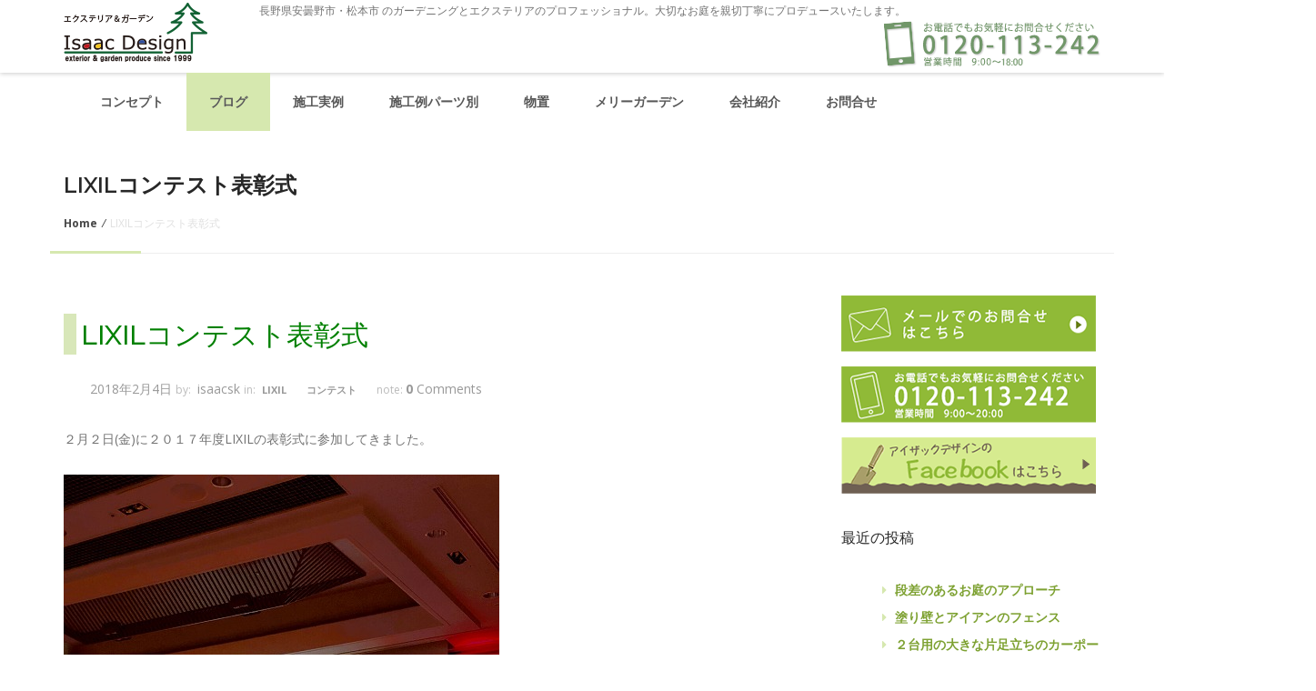

--- FILE ---
content_type: text/html; charset=UTF-8
request_url: http://www.isaac34.com/other/lixil%E3%82%B3%E3%83%B3%E3%83%86%E3%82%B9%E3%83%88%E8%A1%A8%E5%BD%B0%E5%BC%8F/
body_size: 21089
content:
<!doctype html>
<!--[if IE 7 ]>    <html lang="en-gb" class="isie ie7 oldie no-js"> <![endif]-->
<!--[if IE 8 ]>    <html lang="en-gb" class="isie ie8 oldie no-js"> <![endif]-->
<!--[if IE 9 ]>    <html lang="en-gb" class="isie ie9 no-js"> <![endif]-->
<!--[if (gt IE 9)|!(IE)]><!--><!--<![endif]-->
<html lang="ja" prefix="og: http://ogp.me/ns#">
<head>  
  <meta http-equiv="X-UA-Compatible" content="IE=edge">
    <meta name="viewport" content="width=device-width, initial-scale=1.0">  
  <meta charset="UTF-8" />
      
  <title>LIXILコンテスト表彰式 - アイザックデザイン安曇野市の外構工事・エクステリア工事会社</title>
<meta name='robots' content='max-image-preview:large' />

<!-- This site is optimized with the Yoast SEO plugin v3.8 - https://yoast.com/wordpress/plugins/seo/ -->
<link rel="canonical" href="http://www.isaac34.com/other/lixil%e3%82%b3%e3%83%b3%e3%83%86%e3%82%b9%e3%83%88%e8%a1%a8%e5%bd%b0%e5%bc%8f/" />
<meta property="og:locale" content="ja_JP" />
<meta property="og:type" content="article" />
<meta property="og:title" content="LIXILコンテスト表彰式 - アイザックデザイン安曇野市の外構工事・エクステリア工事会社" />
<meta property="og:description" content="２月２日(金)に２０１７年度LIXILの表彰式に参加してきました。 当社はエクステリアマイスター販売コンテストではブロンズ賞をいただき、エクステリアコンテストでは２つの現場が入賞となりました。 施工させて頂いたお客様のお" />
<meta property="og:url" content="http://www.isaac34.com/other/lixil%e3%82%b3%e3%83%b3%e3%83%86%e3%82%b9%e3%83%88%e8%a1%a8%e5%bd%b0%e5%bc%8f/" />
<meta property="og:site_name" content="アイザックデザイン安曇野市の外構工事・エクステリア工事会社" />
<meta property="article:tag" content="LIXIL" />
<meta property="article:tag" content="コンテスト" />
<meta property="article:section" content="お庭づくり・お知らせブログ" />
<meta property="article:published_time" content="2018-02-04T10:08:56+09:00" />
<meta property="article:modified_time" content="2018-02-04T10:10:32+09:00" />
<meta property="og:updated_time" content="2018-02-04T10:10:32+09:00" />
<meta property="og:image" content="http://www.isaac34.com/wp-content/uploads/2018/02/IMG_0460.jpg" />
<meta property="og:image:width" content="479" />
<meta property="og:image:height" content="640" />
<meta name="twitter:card" content="summary" />
<meta name="twitter:description" content="２月２日(金)に２０１７年度LIXILの表彰式に参加してきました。 当社はエクステリアマイスター販売コンテストではブロンズ賞をいただき、エクステリアコンテストでは２つの現場が入賞となりました。 施工させて頂いたお客様のお" />
<meta name="twitter:title" content="LIXILコンテスト表彰式 - アイザックデザイン安曇野市の外構工事・エクステリア工事会社" />
<meta name="twitter:image" content="http://www.isaac34.com/wp-content/uploads/2018/02/IMG_0460.jpg" />
<!-- / Yoast SEO plugin. -->

<link rel='dns-prefetch' href='//fonts.googleapis.com' />
<link rel="alternate" type="application/rss+xml" title="アイザックデザイン安曇野市の外構工事・エクステリア工事会社 &raquo; フィード" href="http://www.isaac34.com/feed/" />
<link rel="alternate" type="application/rss+xml" title="アイザックデザイン安曇野市の外構工事・エクステリア工事会社 &raquo; コメントフィード" href="http://www.isaac34.com/comments/feed/" />
<link rel="alternate" type="application/rss+xml" title="アイザックデザイン安曇野市の外構工事・エクステリア工事会社 &raquo; LIXILコンテスト表彰式 のコメントのフィード" href="http://www.isaac34.com/other/lixil%e3%82%b3%e3%83%b3%e3%83%86%e3%82%b9%e3%83%88%e8%a1%a8%e5%bd%b0%e5%bc%8f/feed/" />
<script type="text/javascript">
window._wpemojiSettings = {"baseUrl":"https:\/\/s.w.org\/images\/core\/emoji\/14.0.0\/72x72\/","ext":".png","svgUrl":"https:\/\/s.w.org\/images\/core\/emoji\/14.0.0\/svg\/","svgExt":".svg","source":{"concatemoji":"http:\/\/www.isaac34.com\/wp-includes\/js\/wp-emoji-release.min.js?ver=6.1.1"}};
/*! This file is auto-generated */
!function(e,a,t){var n,r,o,i=a.createElement("canvas"),p=i.getContext&&i.getContext("2d");function s(e,t){var a=String.fromCharCode,e=(p.clearRect(0,0,i.width,i.height),p.fillText(a.apply(this,e),0,0),i.toDataURL());return p.clearRect(0,0,i.width,i.height),p.fillText(a.apply(this,t),0,0),e===i.toDataURL()}function c(e){var t=a.createElement("script");t.src=e,t.defer=t.type="text/javascript",a.getElementsByTagName("head")[0].appendChild(t)}for(o=Array("flag","emoji"),t.supports={everything:!0,everythingExceptFlag:!0},r=0;r<o.length;r++)t.supports[o[r]]=function(e){if(p&&p.fillText)switch(p.textBaseline="top",p.font="600 32px Arial",e){case"flag":return s([127987,65039,8205,9895,65039],[127987,65039,8203,9895,65039])?!1:!s([55356,56826,55356,56819],[55356,56826,8203,55356,56819])&&!s([55356,57332,56128,56423,56128,56418,56128,56421,56128,56430,56128,56423,56128,56447],[55356,57332,8203,56128,56423,8203,56128,56418,8203,56128,56421,8203,56128,56430,8203,56128,56423,8203,56128,56447]);case"emoji":return!s([129777,127995,8205,129778,127999],[129777,127995,8203,129778,127999])}return!1}(o[r]),t.supports.everything=t.supports.everything&&t.supports[o[r]],"flag"!==o[r]&&(t.supports.everythingExceptFlag=t.supports.everythingExceptFlag&&t.supports[o[r]]);t.supports.everythingExceptFlag=t.supports.everythingExceptFlag&&!t.supports.flag,t.DOMReady=!1,t.readyCallback=function(){t.DOMReady=!0},t.supports.everything||(n=function(){t.readyCallback()},a.addEventListener?(a.addEventListener("DOMContentLoaded",n,!1),e.addEventListener("load",n,!1)):(e.attachEvent("onload",n),a.attachEvent("onreadystatechange",function(){"complete"===a.readyState&&t.readyCallback()})),(e=t.source||{}).concatemoji?c(e.concatemoji):e.wpemoji&&e.twemoji&&(c(e.twemoji),c(e.wpemoji)))}(window,document,window._wpemojiSettings);
</script>
<style type="text/css">
img.wp-smiley,
img.emoji {
	display: inline !important;
	border: none !important;
	box-shadow: none !important;
	height: 1em !important;
	width: 1em !important;
	margin: 0 0.07em !important;
	vertical-align: -0.1em !important;
	background: none !important;
	padding: 0 !important;
}
</style>
	<link rel='stylesheet' id='wp-block-library-css' href='http://www.isaac34.com/wp-includes/css/dist/block-library/style.min.css?ver=6.1.1' type='text/css' media='all' />
<link rel='stylesheet' id='classic-theme-styles-css' href='http://www.isaac34.com/wp-includes/css/classic-themes.min.css?ver=1' type='text/css' media='all' />
<style id='global-styles-inline-css' type='text/css'>
body{--wp--preset--color--black: #000000;--wp--preset--color--cyan-bluish-gray: #abb8c3;--wp--preset--color--white: #ffffff;--wp--preset--color--pale-pink: #f78da7;--wp--preset--color--vivid-red: #cf2e2e;--wp--preset--color--luminous-vivid-orange: #ff6900;--wp--preset--color--luminous-vivid-amber: #fcb900;--wp--preset--color--light-green-cyan: #7bdcb5;--wp--preset--color--vivid-green-cyan: #00d084;--wp--preset--color--pale-cyan-blue: #8ed1fc;--wp--preset--color--vivid-cyan-blue: #0693e3;--wp--preset--color--vivid-purple: #9b51e0;--wp--preset--gradient--vivid-cyan-blue-to-vivid-purple: linear-gradient(135deg,rgba(6,147,227,1) 0%,rgb(155,81,224) 100%);--wp--preset--gradient--light-green-cyan-to-vivid-green-cyan: linear-gradient(135deg,rgb(122,220,180) 0%,rgb(0,208,130) 100%);--wp--preset--gradient--luminous-vivid-amber-to-luminous-vivid-orange: linear-gradient(135deg,rgba(252,185,0,1) 0%,rgba(255,105,0,1) 100%);--wp--preset--gradient--luminous-vivid-orange-to-vivid-red: linear-gradient(135deg,rgba(255,105,0,1) 0%,rgb(207,46,46) 100%);--wp--preset--gradient--very-light-gray-to-cyan-bluish-gray: linear-gradient(135deg,rgb(238,238,238) 0%,rgb(169,184,195) 100%);--wp--preset--gradient--cool-to-warm-spectrum: linear-gradient(135deg,rgb(74,234,220) 0%,rgb(151,120,209) 20%,rgb(207,42,186) 40%,rgb(238,44,130) 60%,rgb(251,105,98) 80%,rgb(254,248,76) 100%);--wp--preset--gradient--blush-light-purple: linear-gradient(135deg,rgb(255,206,236) 0%,rgb(152,150,240) 100%);--wp--preset--gradient--blush-bordeaux: linear-gradient(135deg,rgb(254,205,165) 0%,rgb(254,45,45) 50%,rgb(107,0,62) 100%);--wp--preset--gradient--luminous-dusk: linear-gradient(135deg,rgb(255,203,112) 0%,rgb(199,81,192) 50%,rgb(65,88,208) 100%);--wp--preset--gradient--pale-ocean: linear-gradient(135deg,rgb(255,245,203) 0%,rgb(182,227,212) 50%,rgb(51,167,181) 100%);--wp--preset--gradient--electric-grass: linear-gradient(135deg,rgb(202,248,128) 0%,rgb(113,206,126) 100%);--wp--preset--gradient--midnight: linear-gradient(135deg,rgb(2,3,129) 0%,rgb(40,116,252) 100%);--wp--preset--duotone--dark-grayscale: url('#wp-duotone-dark-grayscale');--wp--preset--duotone--grayscale: url('#wp-duotone-grayscale');--wp--preset--duotone--purple-yellow: url('#wp-duotone-purple-yellow');--wp--preset--duotone--blue-red: url('#wp-duotone-blue-red');--wp--preset--duotone--midnight: url('#wp-duotone-midnight');--wp--preset--duotone--magenta-yellow: url('#wp-duotone-magenta-yellow');--wp--preset--duotone--purple-green: url('#wp-duotone-purple-green');--wp--preset--duotone--blue-orange: url('#wp-duotone-blue-orange');--wp--preset--font-size--small: 13px;--wp--preset--font-size--medium: 20px;--wp--preset--font-size--large: 36px;--wp--preset--font-size--x-large: 42px;--wp--preset--spacing--20: 0.44rem;--wp--preset--spacing--30: 0.67rem;--wp--preset--spacing--40: 1rem;--wp--preset--spacing--50: 1.5rem;--wp--preset--spacing--60: 2.25rem;--wp--preset--spacing--70: 3.38rem;--wp--preset--spacing--80: 5.06rem;}:where(.is-layout-flex){gap: 0.5em;}body .is-layout-flow > .alignleft{float: left;margin-inline-start: 0;margin-inline-end: 2em;}body .is-layout-flow > .alignright{float: right;margin-inline-start: 2em;margin-inline-end: 0;}body .is-layout-flow > .aligncenter{margin-left: auto !important;margin-right: auto !important;}body .is-layout-constrained > .alignleft{float: left;margin-inline-start: 0;margin-inline-end: 2em;}body .is-layout-constrained > .alignright{float: right;margin-inline-start: 2em;margin-inline-end: 0;}body .is-layout-constrained > .aligncenter{margin-left: auto !important;margin-right: auto !important;}body .is-layout-constrained > :where(:not(.alignleft):not(.alignright):not(.alignfull)){max-width: var(--wp--style--global--content-size);margin-left: auto !important;margin-right: auto !important;}body .is-layout-constrained > .alignwide{max-width: var(--wp--style--global--wide-size);}body .is-layout-flex{display: flex;}body .is-layout-flex{flex-wrap: wrap;align-items: center;}body .is-layout-flex > *{margin: 0;}:where(.wp-block-columns.is-layout-flex){gap: 2em;}.has-black-color{color: var(--wp--preset--color--black) !important;}.has-cyan-bluish-gray-color{color: var(--wp--preset--color--cyan-bluish-gray) !important;}.has-white-color{color: var(--wp--preset--color--white) !important;}.has-pale-pink-color{color: var(--wp--preset--color--pale-pink) !important;}.has-vivid-red-color{color: var(--wp--preset--color--vivid-red) !important;}.has-luminous-vivid-orange-color{color: var(--wp--preset--color--luminous-vivid-orange) !important;}.has-luminous-vivid-amber-color{color: var(--wp--preset--color--luminous-vivid-amber) !important;}.has-light-green-cyan-color{color: var(--wp--preset--color--light-green-cyan) !important;}.has-vivid-green-cyan-color{color: var(--wp--preset--color--vivid-green-cyan) !important;}.has-pale-cyan-blue-color{color: var(--wp--preset--color--pale-cyan-blue) !important;}.has-vivid-cyan-blue-color{color: var(--wp--preset--color--vivid-cyan-blue) !important;}.has-vivid-purple-color{color: var(--wp--preset--color--vivid-purple) !important;}.has-black-background-color{background-color: var(--wp--preset--color--black) !important;}.has-cyan-bluish-gray-background-color{background-color: var(--wp--preset--color--cyan-bluish-gray) !important;}.has-white-background-color{background-color: var(--wp--preset--color--white) !important;}.has-pale-pink-background-color{background-color: var(--wp--preset--color--pale-pink) !important;}.has-vivid-red-background-color{background-color: var(--wp--preset--color--vivid-red) !important;}.has-luminous-vivid-orange-background-color{background-color: var(--wp--preset--color--luminous-vivid-orange) !important;}.has-luminous-vivid-amber-background-color{background-color: var(--wp--preset--color--luminous-vivid-amber) !important;}.has-light-green-cyan-background-color{background-color: var(--wp--preset--color--light-green-cyan) !important;}.has-vivid-green-cyan-background-color{background-color: var(--wp--preset--color--vivid-green-cyan) !important;}.has-pale-cyan-blue-background-color{background-color: var(--wp--preset--color--pale-cyan-blue) !important;}.has-vivid-cyan-blue-background-color{background-color: var(--wp--preset--color--vivid-cyan-blue) !important;}.has-vivid-purple-background-color{background-color: var(--wp--preset--color--vivid-purple) !important;}.has-black-border-color{border-color: var(--wp--preset--color--black) !important;}.has-cyan-bluish-gray-border-color{border-color: var(--wp--preset--color--cyan-bluish-gray) !important;}.has-white-border-color{border-color: var(--wp--preset--color--white) !important;}.has-pale-pink-border-color{border-color: var(--wp--preset--color--pale-pink) !important;}.has-vivid-red-border-color{border-color: var(--wp--preset--color--vivid-red) !important;}.has-luminous-vivid-orange-border-color{border-color: var(--wp--preset--color--luminous-vivid-orange) !important;}.has-luminous-vivid-amber-border-color{border-color: var(--wp--preset--color--luminous-vivid-amber) !important;}.has-light-green-cyan-border-color{border-color: var(--wp--preset--color--light-green-cyan) !important;}.has-vivid-green-cyan-border-color{border-color: var(--wp--preset--color--vivid-green-cyan) !important;}.has-pale-cyan-blue-border-color{border-color: var(--wp--preset--color--pale-cyan-blue) !important;}.has-vivid-cyan-blue-border-color{border-color: var(--wp--preset--color--vivid-cyan-blue) !important;}.has-vivid-purple-border-color{border-color: var(--wp--preset--color--vivid-purple) !important;}.has-vivid-cyan-blue-to-vivid-purple-gradient-background{background: var(--wp--preset--gradient--vivid-cyan-blue-to-vivid-purple) !important;}.has-light-green-cyan-to-vivid-green-cyan-gradient-background{background: var(--wp--preset--gradient--light-green-cyan-to-vivid-green-cyan) !important;}.has-luminous-vivid-amber-to-luminous-vivid-orange-gradient-background{background: var(--wp--preset--gradient--luminous-vivid-amber-to-luminous-vivid-orange) !important;}.has-luminous-vivid-orange-to-vivid-red-gradient-background{background: var(--wp--preset--gradient--luminous-vivid-orange-to-vivid-red) !important;}.has-very-light-gray-to-cyan-bluish-gray-gradient-background{background: var(--wp--preset--gradient--very-light-gray-to-cyan-bluish-gray) !important;}.has-cool-to-warm-spectrum-gradient-background{background: var(--wp--preset--gradient--cool-to-warm-spectrum) !important;}.has-blush-light-purple-gradient-background{background: var(--wp--preset--gradient--blush-light-purple) !important;}.has-blush-bordeaux-gradient-background{background: var(--wp--preset--gradient--blush-bordeaux) !important;}.has-luminous-dusk-gradient-background{background: var(--wp--preset--gradient--luminous-dusk) !important;}.has-pale-ocean-gradient-background{background: var(--wp--preset--gradient--pale-ocean) !important;}.has-electric-grass-gradient-background{background: var(--wp--preset--gradient--electric-grass) !important;}.has-midnight-gradient-background{background: var(--wp--preset--gradient--midnight) !important;}.has-small-font-size{font-size: var(--wp--preset--font-size--small) !important;}.has-medium-font-size{font-size: var(--wp--preset--font-size--medium) !important;}.has-large-font-size{font-size: var(--wp--preset--font-size--large) !important;}.has-x-large-font-size{font-size: var(--wp--preset--font-size--x-large) !important;}
.wp-block-navigation a:where(:not(.wp-element-button)){color: inherit;}
:where(.wp-block-columns.is-layout-flex){gap: 2em;}
.wp-block-pullquote{font-size: 1.5em;line-height: 1.6;}
</style>
<link rel='stylesheet' id='biz-cal-style-css' href='http://www.isaac34.com/wp-content/plugins/biz-calendar/biz-cal.css?ver=2.2.0' type='text/css' media='all' />
<link rel='stylesheet' id='shslider-css' href='http://www.isaac34.com/wp-content/plugins/simple-html-slider-pro/css/shslider.css?ver=6.1.1' type='text/css' media='all' />
<link rel='stylesheet' id='wp-pagenavi-css' href='http://www.isaac34.com/wp-content/plugins/wp-pagenavi/pagenavi-css.css?ver=2.70' type='text/css' media='all' />
<link rel='stylesheet' id='dashicons-css' href='http://www.isaac34.com/wp-includes/css/dashicons.min.css?ver=6.1.1' type='text/css' media='all' />
<link rel='stylesheet' id='xo-event-calendar-css' href='http://www.isaac34.com/wp-content/plugins/xo-event-calendar/css/xo-event-calendar.css?ver=2.3.7' type='text/css' media='all' />
<link rel='stylesheet' id='OpenSans-css' href='//fonts.googleapis.com/css?family=Open+Sans%3A300%2C300italic%2C400%2C400italic%2C600%2C600italic%2C700%2C700italic%2C800%2C800italic&#038;ver=6.1.1' type='text/css' media='all' />
<link rel='stylesheet' id='Raleway-css' href='//fonts.googleapis.com/css?family=Raleway%3A100%2C200%2C300%2C400%2C500%2C600%2C700%2C800%2C900&#038;ver=6.1.1' type='text/css' media='all' />
<link rel='stylesheet' id='stylesheet-css' href='http://www.isaac34.com/wp-content/themes/guardian/style.css?ver=6.1.1' type='text/css' media='all' />
<link rel='stylesheet' id='font-awesome-css' href='http://www.isaac34.com/wp-content/themes/guardian/css/font-awesome/css/font-awesome.css?ver=6.1.1' type='text/css' media='all' />
<link rel='stylesheet' id='responsive-leyouts-css' href='http://www.isaac34.com/wp-content/themes/guardian/css/responsive-leyouts.css?ver=6.1.1' type='text/css' media='all' />
<link rel='stylesheet' id='mainmenu-bootstrap-css' href='http://www.isaac34.com/wp-content/themes/guardian/css/bootstrap.css?ver=6.1.1' type='text/css' media='all' />
<link rel='stylesheet' id='mainmenu-menu-css' href='http://www.isaac34.com/wp-content/themes/guardian/css/menu.css?ver=6.1.1' type='text/css' media='all' />
<link rel='stylesheet' id='mainmenu-sticky-css' href='http://www.isaac34.com/wp-content/themes/guardian/css/sticky.css?ver=6.1.1' type='text/css' media='all' />
<link rel='stylesheet' id='reset-css' href='http://www.isaac34.com/wp-content/themes/guardian/css/reset.css?ver=6.1.1' type='text/css' media='all' />
<link rel='stylesheet' id='carousel-style-css' href='http://www.isaac34.com/wp-content/themes/guardian/css/carousel.css?ver=6.1.1' type='text/css' media='all' />
<style id='akismet-widget-style-inline-css' type='text/css'>

			.a-stats {
				--akismet-color-mid-green: #357b49;
				--akismet-color-white: #fff;
				--akismet-color-light-grey: #f6f7f7;

				max-width: 350px;
				width: auto;
			}

			.a-stats * {
				all: unset;
				box-sizing: border-box;
			}

			.a-stats strong {
				font-weight: 600;
			}

			.a-stats a.a-stats__link,
			.a-stats a.a-stats__link:visited,
			.a-stats a.a-stats__link:active {
				background: var(--akismet-color-mid-green);
				border: none;
				box-shadow: none;
				border-radius: 8px;
				color: var(--akismet-color-white);
				cursor: pointer;
				display: block;
				font-family: -apple-system, BlinkMacSystemFont, 'Segoe UI', 'Roboto', 'Oxygen-Sans', 'Ubuntu', 'Cantarell', 'Helvetica Neue', sans-serif;
				font-weight: 500;
				padding: 12px;
				text-align: center;
				text-decoration: none;
				transition: all 0.2s ease;
			}

			/* Extra specificity to deal with TwentyTwentyOne focus style */
			.widget .a-stats a.a-stats__link:focus {
				background: var(--akismet-color-mid-green);
				color: var(--akismet-color-white);
				text-decoration: none;
			}

			.a-stats a.a-stats__link:hover {
				filter: brightness(110%);
				box-shadow: 0 4px 12px rgba(0, 0, 0, 0.06), 0 0 2px rgba(0, 0, 0, 0.16);
			}

			.a-stats .count {
				color: var(--akismet-color-white);
				display: block;
				font-size: 1.5em;
				line-height: 1.4;
				padding: 0 13px;
				white-space: nowrap;
			}
		
</style>
<link rel='stylesheet' id='slb_core-css' href='http://www.isaac34.com/wp-content/plugins/simple-lightbox/client/css/app.css?ver=2.6.0' type='text/css' media='all' />
<script type='text/javascript' src='http://www.isaac34.com/wp-includes/js/jquery/jquery.min.js?ver=3.6.1' id='jquery-core-js'></script>
<script type='text/javascript' src='http://www.isaac34.com/wp-includes/js/jquery/jquery-migrate.min.js?ver=3.3.2' id='jquery-migrate-js'></script>
<script type='text/javascript' id='biz-cal-script-js-extra'>
/* <![CDATA[ */
var bizcalOptions = {"holiday_title":"","temp_holidays":"","temp_weekdays":"","eventday_title":"","eventday_url":"","eventdays":"","month_limit":"\u5236\u9650\u306a\u3057","nextmonthlimit":"12","prevmonthlimit":"12","plugindir":"http:\/\/www.isaac34.com\/wp-content\/plugins\/biz-calendar\/","national_holiday":""};
/* ]]> */
</script>
<script type='text/javascript' src='http://www.isaac34.com/wp-content/plugins/biz-calendar/calendar.js?ver=2.2.0' id='biz-cal-script-js'></script>
<script type='text/javascript' id='xo-event-calendar-ajax-js-extra'>
/* <![CDATA[ */
var xo_event_calendar_object = {"ajax_url":"http:\/\/www.isaac34.com\/wp-admin\/admin-ajax.php","action":"xo_event_calendar_month"};
/* ]]> */
</script>
<script type='text/javascript' src='http://www.isaac34.com/wp-content/plugins/xo-event-calendar/js/ajax.js?ver=2.3.7' id='xo-event-calendar-ajax-js'></script>
<script type='text/javascript' src='http://www.isaac34.com/wp-content/themes/guardian/js/bootstrap.js?ver=6.1.1' id='bootstrap-js-js'></script>
<script type='text/javascript' src='http://www.isaac34.com/wp-content/themes/guardian/js/menu.js?ver=6.1.1' id='menu-js-js'></script>
<link rel="https://api.w.org/" href="http://www.isaac34.com/wp-json/" /><link rel="alternate" type="application/json" href="http://www.isaac34.com/wp-json/wp/v2/posts/4087" /><link rel="EditURI" type="application/rsd+xml" title="RSD" href="http://www.isaac34.com/xmlrpc.php?rsd" />
<link rel="wlwmanifest" type="application/wlwmanifest+xml" href="http://www.isaac34.com/wp-includes/wlwmanifest.xml" />
<meta name="generator" content="WordPress 6.1.1" />
<link rel='shortlink' href='http://www.isaac34.com/?p=4087' />
<link rel="alternate" type="application/json+oembed" href="http://www.isaac34.com/wp-json/oembed/1.0/embed?url=http%3A%2F%2Fwww.isaac34.com%2Fother%2Flixil%25e3%2582%25b3%25e3%2583%25b3%25e3%2583%2586%25e3%2582%25b9%25e3%2583%2588%25e8%25a1%25a8%25e5%25bd%25b0%25e5%25bc%258f%2F" />
<link rel="alternate" type="text/xml+oembed" href="http://www.isaac34.com/wp-json/oembed/1.0/embed?url=http%3A%2F%2Fwww.isaac34.com%2Fother%2Flixil%25e3%2582%25b3%25e3%2583%25b3%25e3%2583%2586%25e3%2582%25b9%25e3%2583%2588%25e8%25a1%25a8%25e5%25bd%25b0%25e5%25bc%258f%2F&#038;format=xml" />
<style type="text/css">.broken_link, a.broken_link {
	text-decoration: line-through;
}</style><link rel="icon" href="http://www.isaac34.com/wp-content/uploads/2015/10/cropped-favicon-64x64.png" sizes="32x32" />
<link rel="icon" href="http://www.isaac34.com/wp-content/uploads/2015/10/cropped-favicon-300x300.png" sizes="192x192" />
<link rel="apple-touch-icon" href="http://www.isaac34.com/wp-content/uploads/2015/10/cropped-favicon-300x300.png" />
<meta name="msapplication-TileImage" content="http://www.isaac34.com/wp-content/uploads/2015/10/cropped-favicon-300x300.png" />
<style>button#responsive-menu-button, #responsive-menu-container {
  display: none;
  -webkit-text-size-adjust: 100%; }

@media screen and (max-width: 800px) {
  #responsive-menu-container {
    display: block; }

  #responsive-menu-container {
    position: fixed;
    top: 0;
    bottom: 0;
    /* Fix for scroll bars appearing when not needed */
    z-index: 99998;
    padding-bottom: 5px;
    margin-bottom: -5px;
    overflow-y: auto;
    overflow-x: hidden; }
    #responsive-menu-container .responsive-menu-search-box {
      width: 100%;
      padding: 0 2%;
      border-radius: 2px;
      height: 50px;
      -webkit-appearance: none; }
    #responsive-menu-container.push-left, #responsive-menu-container.slide-left {
      transform: translateX(-100%);
      -ms-transform: translateX(-100%);
      -webkit-transform: translateX(-100%);
      -moz-transform: translateX(-100%); }
      .responsive-menu-open #responsive-menu-container.push-left, .responsive-menu-open #responsive-menu-container.slide-left {
        transform: translateX(0);
        -ms-transform: translateX(0);
        -webkit-transform: translateX(0);
        -moz-transform: translateX(0); }
    #responsive-menu-container.push-top, #responsive-menu-container.slide-top {
      transform: translateY(-100%);
      -ms-transform: translateY(-100%);
      -webkit-transform: translateY(-100%);
      -moz-transform: translateY(-100%); }
      .responsive-menu-open #responsive-menu-container.push-top, .responsive-menu-open #responsive-menu-container.slide-top {
        transform: translateY(0);
        -ms-transform: translateY(0);
        -webkit-transform: translateY(0);
        -moz-transform: translateY(0); }
    #responsive-menu-container.push-right, #responsive-menu-container.slide-right {
      transform: translateX(100%);
      -ms-transform: translateX(100%);
      -webkit-transform: translateX(100%);
      -moz-transform: translateX(100%); }
      .responsive-menu-open #responsive-menu-container.push-right, .responsive-menu-open #responsive-menu-container.slide-right {
        transform: translateX(0);
        -ms-transform: translateX(0);
        -webkit-transform: translateX(0);
        -moz-transform: translateX(0); }
    #responsive-menu-container.push-bottom, #responsive-menu-container.slide-bottom {
      transform: translateY(100%);
      -ms-transform: translateY(100%);
      -webkit-transform: translateY(100%);
      -moz-transform: translateY(100%); }
      .responsive-menu-open #responsive-menu-container.push-bottom, .responsive-menu-open #responsive-menu-container.slide-bottom {
        transform: translateY(0);
        -ms-transform: translateY(0);
        -webkit-transform: translateY(0);
        -moz-transform: translateY(0); }
    #responsive-menu-container, #responsive-menu-container:before, #responsive-menu-container:after, #responsive-menu-container *, #responsive-menu-container *:before, #responsive-menu-container *:after {
      box-sizing: border-box;
      margin: 0;
      padding: 0; }
    #responsive-menu-container #responsive-menu-search-box, #responsive-menu-container #responsive-menu-additional-content, #responsive-menu-container #responsive-menu-title {
      padding: 25px 5%; }
    #responsive-menu-container #responsive-menu, #responsive-menu-container #responsive-menu ul {
      width: 100%; }
      #responsive-menu-container #responsive-menu ul.responsive-menu-submenu {
        display: none; }
        #responsive-menu-container #responsive-menu ul.responsive-menu-submenu.responsive-menu-submenu-open {
          display: block; }
      #responsive-menu-container #responsive-menu ul.responsive-menu-submenu-depth-1 a.responsive-menu-item-link {
        padding-left: 10%; }
      #responsive-menu-container #responsive-menu ul.responsive-menu-submenu-depth-2 a.responsive-menu-item-link {
        padding-left: 15%; }
      #responsive-menu-container #responsive-menu ul.responsive-menu-submenu-depth-3 a.responsive-menu-item-link {
        padding-left: 20%; }
      #responsive-menu-container #responsive-menu ul.responsive-menu-submenu-depth-4 a.responsive-menu-item-link {
        padding-left: 25%; }
      #responsive-menu-container #responsive-menu ul.responsive-menu-submenu-depth-5 a.responsive-menu-item-link {
        padding-left: 30%; }
      #responsive-menu-container #responsive-menu ul.responsive-menu-submenu-depth-6 a.responsive-menu-item-link {
        padding-left: 35%; }
    #responsive-menu-container li.responsive-menu-item {
      width: 100%;
      list-style: none; }
      #responsive-menu-container li.responsive-menu-item a {
        width: 100%;
        display: block;
        text-decoration: none;
        padding: 0 5%;
        position: relative; }
        #responsive-menu-container li.responsive-menu-item a .fa {
          margin-right: 15px; }
        #responsive-menu-container li.responsive-menu-item a .responsive-menu-subarrow {
          position: absolute;
          top: 0;
          bottom: 0;
          text-align: center;
          overflow: hidden; }
          #responsive-menu-container li.responsive-menu-item a .responsive-menu-subarrow .fa {
            margin-right: 0; }

  button#responsive-menu-button .responsive-menu-button-icon-inactive {
    display: none; }

  button#responsive-menu-button {
    z-index: 99999;
    display: none;
    overflow: hidden; }
    button#responsive-menu-button img {
      max-width: 100%; }

  .responsive-menu-label {
    display: inline-block;
    font-weight: 600;
    margin: 0 5px;
    vertical-align: middle; }

  .responsive-menu-accessible {
    display: inline-block; }

  .responsive-menu-accessible .responsive-menu-box {
    display: inline-block;
    vertical-align: middle; }

  .responsive-menu-label.responsive-menu-label-top, .responsive-menu-label.responsive-menu-label-bottom {
    display: block;
    margin: 0 auto; } }
@media screen and (max-width: 800px) {
  /*!
 * Hamburgers
 * @description Tasty CSS-animated hamburgers
 * @author Jonathan Suh @jonsuh
 * @site https://jonsuh.com/hamburgers
 * @link https://github.com/jonsuh/hamburgers
 */
  /*
   * Boring
   */
    button#responsive-menu-button {
      padding: 0 0;
      display: inline-block;
      cursor: pointer;
      transition-property: opacity, filter;
      transition-duration: 0.15s;
      transition-timing-function: linear;
      font: inherit;
      color: inherit;
      text-transform: none;
      background-color: transparent;
      border: 0;
      margin: 0;
      overflow: visible; }
      button#responsive-menu-button:hover {
        opacity: 1; }
    .responsive-menu-box {
      width: 33px;
      height: 27px;
      display: inline-block;
      position: relative; }
    .responsive-menu-inner {
      display: block;
      top: 50%;
      margin-top: -2.5px; }
      .responsive-menu-inner, .responsive-menu-inner::before, .responsive-menu-inner::after {
        width: 33px;
        height: 5px;
        background-color: #fff;
        border-radius: 4px;
        position: absolute;
        transition-property: transform;
        transition-duration: 0.15s;
        transition-timing-function: ease; }
      .responsive-menu-inner::before, .responsive-menu-inner::after {
        content: "";
        display: block; }
      .responsive-menu-inner::before {
        top: -11px; }
      .responsive-menu-inner::after {
        bottom: -11px; }
    .responsive-menu-boring .responsive-menu-inner, .responsive-menu-boring .responsive-menu-inner::before, .responsive-menu-boring .responsive-menu-inner::after {
      transition-property: none; }
      .responsive-menu-boring.is-active .responsive-menu-inner {
        transform: rotate(45deg); }
        .responsive-menu-boring.is-active .responsive-menu-inner::before {
          top: 0;
          opacity: 0; }
        .responsive-menu-boring.is-active .responsive-menu-inner::after {
          bottom: 0;
          transform: rotate(-90deg); }
    button#responsive-menu-button {
      width: 55px;
      height: 55px;
      background: #000;
      position: fixed;
      top: 10px;
      right: 5%; }
      button#responsive-menu-button:hover {
        background: #000; }
      button#responsive-menu-button .responsive-menu-box {
        color: #fff; }
    .responsive-menu-label {
      color: #fff;
      font-size: 13px;
      line-height: 13px; }
    button#responsive-menu-button {
      display: inline-block;
      transition: transform 0.5s, background-color 1s; } }
@media screen and (max-width: 800px) {
  #responsive-menu-container {
    width: 75%;
    left: 0;
    background: #43494c;
    transition: transform 0.5s;
    text-align: left; }
    #responsive-menu-container #responsive-menu-wrapper {
      background: #43494c; }
    #responsive-menu-container #responsive-menu-additional-content {
      color: #fff; }
    #responsive-menu-container .responsive-menu-search-box {
      background: #fff;
      border: 2px solid #dadada;
      color: #333; }
      #responsive-menu-container .responsive-menu-search-box:-ms-input-placeholder {
        color: #c7c7cd; }
      #responsive-menu-container .responsive-menu-search-box:-webkit-input-placeholder {
        color: #c7c7cd; }
      #responsive-menu-container .responsive-menu-search-box:-moz-placeholder {
        color: #c7c7cd;
        opacity: 1; }
      #responsive-menu-container .responsive-menu-search-box::-moz-placeholder {
        color: #c7c7cd;
        opacity: 1; }
    #responsive-menu-container .responsive-menu-item-link, #responsive-menu-container #responsive-menu-title, #responsive-menu-container .responsive-menu-subarrow {
      transition: background-color 1s, border-color 1s, color 1s; }
    #responsive-menu-container #responsive-menu-title {
      background-color: #43494c;
      color: #fff;
      font-size: 14px; }
      #responsive-menu-container #responsive-menu-title a {
        color: #fff;
        font-size: 14px;
        text-decoration: none; }
        #responsive-menu-container #responsive-menu-title a:hover {
          color: #fff; }
      #responsive-menu-container #responsive-menu-title:hover {
        background-color: #43494c;
        color: #fff; }
        #responsive-menu-container #responsive-menu-title:hover a {
          color: #fff; }
      #responsive-menu-container #responsive-menu-title #responsive-menu-title-image {
        display: inline-block;
        vertical-align: middle;
        margin-right: 15px; }
    #responsive-menu-container #responsive-menu > li.responsive-menu-item:first-child a {
      border-top: 1px solid #3c3c3c; }
      #responsive-menu-container #responsive-menu li.responsive-menu-item .responsive-menu-item-link {
        font-size: 13px; }
        #responsive-menu-container #responsive-menu li.responsive-menu-item a {
          line-height: 44px;
          border-bottom: 1px solid #3c3c3c;
          color: #fff;
          background-color: #43494c; }
          #responsive-menu-container #responsive-menu li.responsive-menu-item a:hover {
            color: #fff;
            background-color: #3c3c3c;
            border-color: #3c3c3c; }
            #responsive-menu-container #responsive-menu li.responsive-menu-item a:hover .responsive-menu-subarrow {
              color: #fff;
              border-color: #3c3c3c;
              background-color: #3c3c3c; }
          #responsive-menu-container #responsive-menu li.responsive-menu-item a .responsive-menu-subarrow {
            right: 0;
            height: 44px;
            line-height: 44px;
            width: 44px;
            color: #fff;
            border-left: 1px solid #3c3c3c;
            background-color: #43494c; }
            #responsive-menu-container #responsive-menu li.responsive-menu-item a .responsive-menu-subarrow.responsive-menu-subarrow-active {
              color: #fff;
              border-color: #212121;
              background-color: #212121; }
              #responsive-menu-container #responsive-menu li.responsive-menu-item a .responsive-menu-subarrow.responsive-menu-subarrow-active:hover {
                color: #fff;
                border-color: #3f3f3f;
                background-color: #3f3f3f; }
            #responsive-menu-container #responsive-menu li.responsive-menu-item a .responsive-menu-subarrow:hover {
              color: #fff;
              border-color: #3c3c3c;
              background-color: #3c3c3c; }
        #responsive-menu-container #responsive-menu li.responsive-menu-item.responsive-menu-current-item > .responsive-menu-item-link {
          background-color: #43494c;
          color: #fff;
          border-color: #212121; }
          #responsive-menu-container #responsive-menu li.responsive-menu-item.responsive-menu-current-item > .responsive-menu-item-link:hover {
            background-color: #43494c;
            color: #fff;
            border-color: #3f3f3f; } }
</style><script>
    jQuery(document).ready(function($) {

      var ResponsiveMenu = {
        trigger: '#responsive-menu-button',
        animationSpeed: 500,
        breakpoint: 800,
        pushButton: 'off',
        animationType: 'slide',
        animationSide: 'left',
        pageWrapper: '',
        isOpen: false,
        triggerTypes: 'click',
        activeClass: 'is-active',
        container: '#responsive-menu-container',
        openClass: 'responsive-menu-open',
        accordion: 'off',
        activeArrow: '▲',
        inactiveArrow: '▼',
        wrapper: '#responsive-menu-wrapper',
        closeOnBodyClick: 'off',
        closeOnLinkClick: 'off',
        itemTriggerSubMenu: 'off',
        linkElement: '.responsive-menu-item-link',
        openMenu: function() {
          $(this.trigger).addClass(this.activeClass);
          $('html').addClass(this.openClass);
          $('.responsive-menu-button-icon-active').hide();
          $('.responsive-menu-button-icon-inactive').show();
          this.setWrapperTranslate();
          this.isOpen = true;
        },
        closeMenu: function() {
          $(this.trigger).removeClass(this.activeClass);
          $('html').removeClass(this.openClass);
          $('.responsive-menu-button-icon-inactive').hide();
          $('.responsive-menu-button-icon-active').show();
          this.clearWrapperTranslate();
          this.isOpen = false;
        },
        triggerMenu: function() {
          this.isOpen ? this.closeMenu() : this.openMenu();
        },
        triggerSubArrow: function(subarrow) {
          var sub_menu = $(subarrow).parent().next('.responsive-menu-submenu');
          var self = this;
          if(this.accordion == 'on') {
            /* Get Top Most Parent and the siblings */
            var top_siblings = sub_menu.parents('.responsive-menu-item-has-children').last().siblings('.responsive-menu-item-has-children');
            var first_siblings = sub_menu.parents('.responsive-menu-item-has-children').first().siblings('.responsive-menu-item-has-children');
            /* Close up just the top level parents to key the rest as it was */
            top_siblings.children('.responsive-menu-submenu').slideUp(200, 'linear').removeClass('responsive-menu-submenu-open');
            /* Set each parent arrow to inactive */
            top_siblings.each(function() {
              $(this).find('.responsive-menu-subarrow').first().html(self.inactiveArrow);
              $(this).find('.responsive-menu-subarrow').first().removeClass('responsive-menu-subarrow-active');
            });
            /* Now Repeat for the current item siblings */
            first_siblings.children('.responsive-menu-submenu').slideUp(200, 'linear').removeClass('responsive-menu-submenu-open');
            first_siblings.each(function() {
              $(this).find('.responsive-menu-subarrow').first().html(self.inactiveArrow);
              $(this).find('.responsive-menu-subarrow').first().removeClass('responsive-menu-subarrow-active');
            });
          }
          if(sub_menu.hasClass('responsive-menu-submenu-open')) {
            sub_menu.slideUp(200, 'linear').removeClass('responsive-menu-submenu-open');
            $(subarrow).html(this.inactiveArrow);
            $(subarrow).removeClass('responsive-menu-subarrow-active');
          } else {
            sub_menu.slideDown(200, 'linear').addClass('responsive-menu-submenu-open');
            $(subarrow).html(this.activeArrow);
            $(subarrow).addClass('responsive-menu-subarrow-active');
          }
        },
        menuHeight: function() {
          return $(this.container).height();
        },
        menuWidth: function() {
          return $(this.container).width();
        },
        wrapperHeight: function() {
          return $(this.wrapper).height();
        },
        setWrapperTranslate: function() {
          switch(this.animationSide) {
            case 'left':
              translate = 'translateX(' + this.menuWidth() + 'px)'; break;
            case 'right':
              translate = 'translateX(-' + this.menuWidth() + 'px)'; break;
            case 'top':
              translate = 'translateY(' + this.wrapperHeight() + 'px)'; break;
            case 'bottom':
              translate = 'translateY(-' + this.menuHeight() + 'px)'; break;
            }
            if(this.animationType == 'push') {
              $(this.pageWrapper).css({'transform':translate});
              $('html, body').css('overflow-x', 'hidden');
            }
            if(this.pushButton == 'on') {
              $('#responsive-menu-button').css({'transform':translate});
            }
        },
        clearWrapperTranslate: function() {
          var self = this;
          if(this.animationType == 'push') {
            $(this.pageWrapper).css({'transform':''});
            setTimeout(function() {
              $('html, body').css('overflow-x', '');
            }, self.animationSpeed);
          }
          if(this.pushButton == 'on') {
            $('#responsive-menu-button').css({'transform':''});
          }
        },
        init: function() {
          var self = this;
          $(this.trigger).on(this.triggerTypes, function(e){
            e.stopPropagation();
            self.triggerMenu();
          });
          $('.responsive-menu-subarrow').on('click', function(e) {
            e.preventDefault();
            e.stopPropagation();
            self.triggerSubArrow(this);
          });
          $(window).resize(function() {
            if($(window).width() > self.breakpoint) {
              if(self.isOpen){
                self.closeMenu();
              }
            } else {
              if($('.responsive-menu-open').length>0){
                self.setWrapperTranslate();
              }
            }
          });
          if(this.closeOnLinkClick == 'on') {
            $(this.linkElement).on('click', function(e) {
              e.preventDefault();
              /* Fix for when close menu on parent clicks is on */
              if(self.itemTriggerSubMenu == 'on' && $(this).is('.responsive-menu-item-has-children > ' + self.linkElement)) {
                return;
              }
              old_href = $(this).attr('href');
              old_target = typeof $(this).attr('target') == 'undefined' ? '_self' : $(this).attr('target');
              if(self.isOpen) {
                if($(e.target).closest('.responsive-menu-subarrow').length) {
                  return;
                }
                self.closeMenu();
                setTimeout(function() {
                  window.open(old_href, old_target);
                }, self.animationSpeed);
              }
            });
          }
          if(this.closeOnBodyClick == 'on') {
            $(document).on('click', 'body', function(e) {
              if(self.isOpen) {
                if($(e.target).closest('#responsive-menu-container').length || $(e.target).closest('#responsive-menu-button').length) {
                  return;
                }
              }
              self.closeMenu();
            });
          }
          if(this.itemTriggerSubMenu == 'on') {
            $('.responsive-menu-item-has-children > ' + this.linkElement).on('click', function(e) {
              e.preventDefault();
              self.triggerSubArrow($(this).children('.responsive-menu-subarrow').first());
            });
          }
        }
      };
      ResponsiveMenu.init();
    });
</script> 
  <link rel="stylesheet" href="http://www.isaac34.com/wp-content/themes/guardian/custom-style.css">
  <script>
  (function(i,s,o,g,r,a,m){i['GoogleAnalyticsObject']=r;i[r]=i[r]||function(){
  (i[r].q=i[r].q||[]).push(arguments)},i[r].l=1*new Date();a=s.createElement(o),
  m=s.getElementsByTagName(o)[0];a.async=1;a.src=g;m.parentNode.insertBefore(a,m)
  })(window,document,'script','//www.google-analytics.com/analytics.js','ga');

  ga('create', 'UA-51279882-51', 'auto');
  ga('send', 'pageview');

</script>
</head>
<body class="post-template-default single single-post postid-4087 single-format-standard responsive-menu-slide-left">
<div>
<header id="header">
  <!-- Top header bar -->
    <div id="topHeader">
    <div class="wrapper">         
      <div class="top_nav">
        <div class="container">  
          <div class="right">
            <ul>              
              <li>長野県安曇野市堀金烏川919-63</li>                
              <li><i class="fa fa-phone"></i> + 0120-113-242</li>
                                            <li><a href="https://facebook.com"><i class="fa fa-facebook"></i></a></li>
                                <li><a href="https://twitter.com/"><i class="fa fa-twitter"></i></a></li>
                                <li><a href="https://plus.google.com/"><i class="fa fa-google-plus"></i></a></li>
                                <li><a href="http://linkedin.com/"><i class="fa fa-linkedin"></i></a></li>
                                <li><a href="https://www.flickr.com/"><i class="fa fa-flickr"></i></a></li>
                                <li><a href="https://www.youtube.com/"><i class="fa fa-youtube"></i></a></li>
                                <li><a href="https://www.rss.com/"><i class="fa fa-rss"></i></a></li>
                              </ul>          
          </div><!-- end right social links -->      
        </div>
      </div>            
    </div>    
  </div><!-- end top navigation -->
  <div id="trueHeader">    
    <div class="wrapper">    
      <div class="container">    
        <p style="text-align:center;font-size:12px;">長野県安曇野市・松本市 のガーデニングとエクステリアのプロフェッショナル。大切なお庭を親切丁寧にプロデュースいたします。</p>
        <!-- Logo -->
        <div class="logo">
          <h1><a href="http://www.isaac34.com/" title="アイザックデザイン安曇野市の外構工事・エクステリア工事会社" alt="アイザックデザイン安曇野市の外構工事・エクステリア工事会社" rel="home" id="logo" >
            <img src="http://www.isaac34.com/wp-content/uploads/2015/09/logo.png" style="height:65px; width:158px;" />
          </a></h1>
        </div>
        <div class="header-tel">
          <a href="tel:0120-113-242"><img src="http://www.isaac34.com/wp-content/themes/guardian/images/tel.png"></a>
        </div>
        <!-- Menu -->
        <!-- end menu -->
      </div>      
    </div>    
  </div>    
</header>
<div class="menu_main">        
  <div class="navbar yamm navbar">
  <div class="container">
      <!-- /Navigation  menus -->
        <div id="navbar-collapse-1" class="navbar-collapse collapse pull-left">  
    <ul id="menu-%e3%83%a1%e3%83%8b%e3%83%a5%e3%83%bc-1" class="nav navbar-nav"><li id="menu-item-254" class="menu-item menu-item-type-post_type menu-item-object-page menu-item-has-children menu-item-254 dropdown"><a href="http://www.isaac34.com/concept/">コンセプト  </a>
<ul class="dropdown-menu">
	<li id="menu-item-803" class="menu-item menu-item-type-post_type menu-item-object-page menu-item-803"><a href="http://www.isaac34.com/concept/">コンセプト</a></li>
	<li id="menu-item-265" class="menu-item menu-item-type-post_type menu-item-object-page menu-item-265"><a href="http://www.isaac34.com/flow/">完成までの流れ</a></li>
	<li id="menu-item-260" class="menu-item menu-item-type-post_type menu-item-object-page menu-item-260"><a href="http://www.isaac34.com/reform/">リフォーム</a></li>
	<li id="menu-item-247" class="menu-item menu-item-type-post_type menu-item-object-page menu-item-247"><a href="http://www.isaac34.com/customers-voice/">お客様の声</a></li>
</ul>
</li>
<li id="menu-item-800" class="menu-item menu-item-type-taxonomy menu-item-object-category current-post-ancestor current-menu-parent current-post-parent menu-item-has-children menu-item-800 dropdown"><a href="http://www.isaac34.com/category/news/">ブログ  </a>
<ul class="dropdown-menu">
	<li id="menu-item-662" class="menu-item menu-item-type-taxonomy menu-item-object-category menu-item-662"><a href="http://www.isaac34.com/category/news/president-blog/">社長ブログ</a></li>
	<li id="menu-item-661" class="menu-item menu-item-type-taxonomy menu-item-object-category current-post-ancestor current-menu-parent current-post-parent menu-item-661"><a href="http://www.isaac34.com/category/news/staff-blog/">スタッフブログ</a></li>
	<li id="menu-item-883" class="menu-item menu-item-type-post_type menu-item-object-page menu-item-883"><a href="http://www.isaac34.com/exterior-garden-fairad2015/">エクステリア＆ガーデンフェア広告 2024</a></li>
	<li id="menu-item-3357" class="menu-item menu-item-type-post_type menu-item-object-page menu-item-3357"><a href="http://www.isaac34.com/fmnaganohappyexterior/">ＦＭ長野　Ｈａｐｐｙエクステリア　</a></li>
	<li id="menu-item-2398" class="menu-item menu-item-type-taxonomy menu-item-object-category menu-item-2398"><a href="http://www.isaac34.com/category/reference-gardening/">参考になる庭づくり</a></li>
</ul>
</li>
<li id="menu-item-804" class="menu-item menu-item-type-post_type menu-item-object-page menu-item-has-children menu-item-804 dropdown"><a href="http://www.isaac34.com/garden-gallery/">施工実例  </a>
<ul class="dropdown-menu">
	<li id="menu-item-1479" class="menu-item menu-item-type-taxonomy menu-item-object-category menu-item-1479"><a href="http://www.isaac34.com/category/example-of-construction/">施工実例　一覧</a></li>
	<li id="menu-item-1491" class="menu-item menu-item-type-taxonomy menu-item-object-category menu-item-1491"><a href="http://www.isaac34.com/category/example-of-construction/deck/">デッキ</a></li>
	<li id="menu-item-1492" class="menu-item menu-item-type-taxonomy menu-item-object-category menu-item-1492"><a href="http://www.isaac34.com/category/example-of-construction/carport/">カーポート・駐車場</a></li>
	<li id="menu-item-1493" class="menu-item menu-item-type-taxonomy menu-item-object-category menu-item-1493"><a href="http://www.isaac34.com/category/example-of-construction/sunroom/">サンルーム</a></li>
	<li id="menu-item-1494" class="menu-item menu-item-type-taxonomy menu-item-object-category menu-item-1494"><a href="http://www.isaac34.com/category/example-of-construction/pizakama/">ピザ窯</a></li>
	<li id="menu-item-1495" class="menu-item menu-item-type-taxonomy menu-item-object-category menu-item-1495"><a href="http://www.isaac34.com/category/example-of-construction/strageroom/">物置</a></li>
	<li id="menu-item-1496" class="menu-item menu-item-type-taxonomy menu-item-object-category menu-item-1496"><a href="http://www.isaac34.com/category/example-of-construction/plant/">植栽</a></li>
	<li id="menu-item-1497" class="menu-item menu-item-type-taxonomy menu-item-object-category menu-item-1497"><a href="http://www.isaac34.com/category/example-of-construction/terrace/">テラス</a></li>
	<li id="menu-item-1498" class="menu-item menu-item-type-taxonomy menu-item-object-category menu-item-1498"><a href="http://www.isaac34.com/category/example-of-construction/gardenroom/">ガーデンルーム</a></li>
	<li id="menu-item-1489" class="menu-item menu-item-type-taxonomy menu-item-object-category menu-item-1489"><a href="http://www.isaac34.com/category/example-of-construction/gate-and-welcome-wall/">門・ウェルカムウォール</a></li>
	<li id="menu-item-1490" class="menu-item menu-item-type-taxonomy menu-item-object-category menu-item-1490"><a href="http://www.isaac34.com/category/example-of-construction/approach/">アプローチ</a></li>
</ul>
</li>
<li id="menu-item-253" class="menu-item menu-item-type-post_type menu-item-object-page menu-item-has-children menu-item-253 dropdown"><a href="http://www.isaac34.com/garden-goods/">施工例パーツ別  </a>
<ul class="dropdown-menu">
	<li id="menu-item-1647" class="menu-item menu-item-type-post_type menu-item-object-page menu-item-has-children menu-item-1647 dropdown-submenu"><a href="http://www.isaac34.com/etc/">その他</a>
	<ul class="dropdown-menu">
		<li id="menu-item-2195" class="menu-item menu-item-type-post_type menu-item-object-page menu-item-2195"><a href="http://www.isaac34.com/wheelchair-slope/">スロープ</a></li>
		<li id="menu-item-1648" class="menu-item menu-item-type-post_type menu-item-object-page menu-item-1648"><a href="http://www.isaac34.com/approach-etc/">その他(ウェルカムウォール・アプローチ・土留・塀)</a></li>
		<li id="menu-item-1651" class="menu-item menu-item-type-post_type menu-item-object-page menu-item-1651"><a href="http://www.isaac34.com/strage-room-c/">その他(木製物置)</a></li>
		<li id="menu-item-1710" class="menu-item menu-item-type-post_type menu-item-object-page menu-item-1710"><a href="http://www.isaac34.com/ground-cover-grass/">芝(グランドカバー)</a></li>
		<li id="menu-item-1499" class="menu-item menu-item-type-post_type menu-item-object-page menu-item-1499"><a href="http://www.isaac34.com/cycleport-natural-wood/">サイクルポート(天然木・アルミ)</a></li>
		<li id="menu-item-1711" class="menu-item menu-item-type-post_type menu-item-object-page menu-item-1711"><a href="http://www.isaac34.com/garden-item-vegitable-garden/">菜園(ガーデンアイテム)</a></li>
		<li id="menu-item-1715" class="menu-item menu-item-type-post_type menu-item-object-page menu-item-1715"><a href="http://www.isaac34.com/garden-item-windbreak-room/">風除室(ガーデンアイテム)</a></li>
		<li id="menu-item-1679" class="menu-item menu-item-type-post_type menu-item-object-page menu-item-1679"><a href="http://www.isaac34.com/dog-house/">ドッグハウス　ドッグラン</a></li>
		<li id="menu-item-2397" class="menu-item menu-item-type-post_type menu-item-object-page menu-item-2397"><a href="http://www.isaac34.com/dry-garden/">ドライガーデン</a></li>
	</ul>
</li>
	<li id="menu-item-1664" class="menu-item menu-item-type-post_type menu-item-object-page menu-item-1664"><a href="http://www.isaac34.com/cycleport-natural-wood/">サイクルポート(天然木・アルミ)</a></li>
	<li id="menu-item-1665" class="menu-item menu-item-type-post_type menu-item-object-page menu-item-has-children menu-item-1665 dropdown-submenu"><a href="http://www.isaac34.com/combination/">コンビネーション</a>
	<ul class="dropdown-menu">
		<li id="menu-item-1666" class="menu-item menu-item-type-post_type menu-item-object-page menu-item-1666"><a href="http://www.isaac34.com/approach-conbination/">コンビネーション(アプローチ)</a></li>
		<li id="menu-item-1667" class="menu-item menu-item-type-post_type menu-item-object-page menu-item-1667"><a href="http://www.isaac34.com/welcome-wall-conbination/">コンビネーション(ウェルカムウォール)</a></li>
		<li id="menu-item-1668" class="menu-item menu-item-type-post_type menu-item-object-page menu-item-1668"><a href="http://www.isaac34.com/ground-cover-conbination/">コンビネーション(グランドカバー)</a></li>
		<li id="menu-item-1669" class="menu-item menu-item-type-post_type menu-item-object-page menu-item-1669"><a href="http://www.isaac34.com/deck-conbination/">コンビネーション(デッキ)</a></li>
		<li id="menu-item-1671" class="menu-item menu-item-type-post_type menu-item-object-page menu-item-1671"><a href="http://www.isaac34.com/blind-fence-conbination/">コンビネーション(目隠しフェンス)</a></li>
		<li id="menu-item-1672" class="menu-item menu-item-type-post_type menu-item-object-page menu-item-1672"><a href="http://www.isaac34.com/parking-lot-conbination/">コンビネーション(駐車場)</a></li>
	</ul>
</li>
	<li id="menu-item-1673" class="menu-item menu-item-type-post_type menu-item-object-page menu-item-1673"><a href="http://www.isaac34.com/approach-stencil-concrete/">ステンシルコンクリート(アプローチ・駐車場)</a></li>
	<li id="menu-item-1663" class="menu-item menu-item-type-post_type menu-item-object-page menu-item-1663"><a href="http://www.isaac34.com/parking-lot-concrete/">コンクリート(駐車場・アプローチ)</a></li>
	<li id="menu-item-1675" class="menu-item menu-item-type-post_type menu-item-object-page menu-item-1675"><a href="http://www.isaac34.com/approach-tile/">タイル(アプローチ・ウォール・デッキ・土留・塀)</a></li>
	<li id="menu-item-1660" class="menu-item menu-item-type-post_type menu-item-object-page menu-item-1660"><a href="http://www.isaac34.com/welcome-wall-color-block/">カラーブロック(ウェルカムウォール・土留・塀)</a></li>
	<li id="menu-item-1655" class="menu-item menu-item-type-post_type menu-item-object-page menu-item-1655"><a href="http://www.isaac34.com/approach-interlocking/">インターロッキング(アプローチ・駐車場)</a></li>
	<li id="menu-item-1887" class="menu-item menu-item-type-post_type menu-item-object-page menu-item-1887"><a href="http://www.isaac34.com/blind-fence-al/">アルミ(形材・目隠し・鋳物)</a></li>
	<li id="menu-item-1698" class="menu-item menu-item-type-post_type menu-item-object-page menu-item-1698"><a href="http://www.isaac34.com/approach-natural-stone/">天然石(アプローチ・駐車場・ウェルカムウォール)</a></li>
	<li id="menu-item-1696" class="menu-item menu-item-type-post_type menu-item-object-page menu-item-1696"><a href="http://www.isaac34.com/%e5%a4%a9%e7%84%b6%e6%9c%a8%e3%82%a6%e3%82%a7%e3%83%ab%e3%82%ab%e3%83%a0%e3%82%a6%e3%82%a9%e3%83%bc%e3%83%ab/">天然木(ウェルカムウォール・フェンス)</a></li>
	<li id="menu-item-2401" class="menu-item menu-item-type-post_type menu-item-object-page menu-item-2401"><a href="http://www.isaac34.com/artificial-wood/">人工樹木・人工竹(デッキ・フェンス・フェンス)</a></li>
</ul>
</li>
<li id="menu-item-636" class="menu-item menu-item-type-post_type menu-item-object-page menu-item-has-children menu-item-636 dropdown"><a href="http://www.isaac34.com/strage-room/">物置  </a>
<ul class="dropdown-menu">
	<li id="menu-item-6165" class="menu-item menu-item-type-post_type menu-item-object-page menu-item-6165"><a href="http://www.isaac34.com/strage-room-berg-c/">ACTIVESHEDアクティブシェッド(樹脂製物置)</a></li>
	<li id="menu-item-6174" class="menu-item menu-item-type-custom menu-item-object-custom menu-item-6174"><a href="https://5558.jp/">EUROSHEDユーロ物置</a></li>
	<li id="menu-item-1734" class="menu-item menu-item-type-post_type menu-item-object-page menu-item-1734"><a href="http://www.isaac34.com/steel-strage-room/">ディーズガーデンカンナ（デザイン物置）</a></li>
</ul>
</li>
<li id="menu-item-633" class="menu-item menu-item-type-post_type menu-item-object-page menu-item-633"><a href="http://www.isaac34.com/merrygarden/">メリーガーデン</a></li>
<li id="menu-item-261" class="menu-item menu-item-type-post_type menu-item-object-page current-post-parent menu-item-261"><a href="http://www.isaac34.com/profile/">会社紹介</a></li>
<li id="menu-item-608" class="menu-item menu-item-type-post_type menu-item-object-page menu-item-608"><a href="http://www.isaac34.com/contact/">お問合せ</a></li>
</ul>  
        </div>    
   </div>
   </div>       
</div><!-- end menu -->        
<div class="clearfix"></div><div class="page_title2">
	<div class="container">
		<div class="two_third">    
			<div class="title"><h1>LIXILコンテスト表彰式</h1></div>       
			<div class="pagenation"><a href="http://www.isaac34.com">Home</a> <i>/</i> LIXILコンテスト表彰式</div>		</div>		
	</div>
</div><!-- end page title -->
<div class="clearfix"></div><div class="container">
	<div class="content_left">
        		
		<div class="blog_post">
		<div class="blog_postcontent">
        
		<h3><a href="http://www.isaac34.com/other/lixil%e3%82%b3%e3%83%b3%e3%83%86%e3%82%b9%e3%83%88%e8%a1%a8%e5%bd%b0%e5%bc%8f/">LIXILコンテスト表彰式</a></h3>
		<ul class="post_meta_links">
		<li>2018年2月4日</li>				
                <li class="post_by"><i>by:&nbsp;</i> isaacsk</li>
				                <li class="post_categoty"><i>in:&nbsp;</i> <a href="http://www.isaac34.com/tag/lixil/" rel="tag">LIXIL</a> <a href="http://www.isaac34.com/tag/%e3%82%b3%e3%83%b3%e3%83%86%e3%82%b9%e3%83%88/" rel="tag">コンテスト</a></li>
				                <li class="post_comments"><i>note:&nbsp;</i><strong>0</strong> Comments</li>
        </ul>
        <div class="clearfix"></div>
        <div class="margin_top1"></div>
				<p>
２月２日(金)に２０１７年度LIXILの表彰式に参加してきました。<br />
<br />
<a href="http://www.isaac34.com/wp-content/uploads/2018/02/IMG_0460.jpg" data-slb-active="1" data-slb-asset="1691384199" data-slb-internal="0" data-slb-group="4087"><img decoding="async" class="alignnone size-full wp-image-4088" src="http://www.isaac34.com/wp-content/uploads/2018/02/IMG_0460.jpg" alt="IMG_0460" width="479" height="640" /></a><br />
<br />
当社はエクステリアマイスター販売コンテストではブロンズ賞をいただき、エクステリアコンテストでは２つの現場が入賞となりました。<br />
<br />
施工させて頂いたお客様のお陰でこのような賞をいただくことができました。本当にありがとうございます！<br />
<br />
来年度はさらに上の賞をいただけるように、より良いプランを提案し、お客様に喜んでいただけるようなお仕事をしていきたいと思います。<br />
<br />
&nbsp;</p>
		</div>
</div>
  
  <nav id="wblizar_nav">
    <span class="nav-previous">&laquo; <a href="http://www.isaac34.com/news/staff-blog/%e6%96%b0%e5%b9%b4%e3%81%ae%e3%81%94%e6%8c%a8%e6%8b%b6/" rel="prev">新年のご挨拶</a></span>
    <span class="nav-next"><a href="http://www.isaac34.com/news/president-blog/%e5%af%92%e3%81%84%e6%97%a5%e3%81%8c%e7%b6%9a%e3%81%8d%e3%81%be%e3%81%99%e3%81%ad%e3%80%82/" rel="next">寒い日が続きますね。</a> &raquo;</span> 
  </nav>		
    <div class="clearfix divider_dashed9"></div>  
		<div class="clearfix mar_top2"></div>
        <hr class="sph50">
        <p style="text-align:center"><a href="http://www.isaac34.com/contact"><img src="http://www.isaac34.com/wp-content/themes/guardian/images/footer-tel.png"></a></p>
	</div><!-- end content left side -->
	<!-- sidebar starts -->
<div class="right_sidebar">
    <div class="sidebar_widget">			<div class="textwidget"><div id="sidebar-contact">
<a href="http://www.isaac34.com/contact"><img style="margin-bottom:10px;" src="http://www.isaac34.com/wp-content/uploads/2015/10/footer-contact_18-2.png"></a>
<img style="margin-bottom:10px;" src="http://www.isaac34.com/wp-content/themes/guardian/images/sidebar-contact_06.png">
<a href="https://ja-jp.facebook.com/people/Yukihiko-Fukuoka/100004230229290" target="_blank" rel="noopener"><img style="" src="http://www.isaac34.com/wp-content/uploads/2015/10/sidebar-contact_08.png"></a>
</div>

</div>
		</div><div class="clearfix margin_top3"></div>
		<div class="sidebar_widget">
		<div class="sidebar_title"><h4>最近の投稿</h4></div>
		<ul>
											<li>
					<a href="http://www.isaac34.com/example-of-construction/%e6%ae%b5%e5%b7%ae%e3%81%ae%e3%81%82%e3%82%8b%e3%81%8a%e5%ba%ad%e3%81%ae%e3%82%a2%e3%83%97%e3%83%ad%e3%83%bc%e3%83%81/">段差のあるお庭のアプローチ</a>
									</li>
											<li>
					<a href="http://www.isaac34.com/example-of-construction/%e5%a1%97%e3%82%8a%e5%a3%81%e3%81%a8%e3%82%a2%e3%82%a4%e3%82%a2%e3%83%b3%e3%81%ae%e3%83%95%e3%82%a7%e3%83%b3%e3%82%b9/">塗り壁とアイアンのフェンス</a>
									</li>
											<li>
					<a href="http://www.isaac34.com/example-of-construction/%ef%bc%92%e5%8f%b0%e7%94%a8%e3%81%ae%e5%a4%a7%e3%81%8d%e3%81%aa%e7%89%87%e8%b6%b3%e7%ab%8b%e3%81%a1%e3%81%ae%e3%82%ab%e3%83%bc%e3%83%9d%e3%83%bc%e3%83%88/">２台用の大きな片足立ちのカーポート</a>
									</li>
											<li>
					<a href="http://www.isaac34.com/other/slope/">スロープのアプローチ</a>
									</li>
											<li>
					<a href="http://www.isaac34.com/example-of-construction/white-wall-fence/">白壁の塀</a>
									</li>
					</ul>

		</div><div class="clearfix margin_top3"></div><div class="sidebar_widget"><div class="sidebar_title"><h4>アーカイブ</h4></div>
			<ul>
					<li><a href='http://www.isaac34.com/2025/01/'>2025年1月</a></li>
	<li><a href='http://www.isaac34.com/2024/04/'>2024年4月</a></li>
	<li><a href='http://www.isaac34.com/2024/02/'>2024年2月</a></li>
	<li><a href='http://www.isaac34.com/2023/12/'>2023年12月</a></li>
	<li><a href='http://www.isaac34.com/2023/09/'>2023年9月</a></li>
	<li><a href='http://www.isaac34.com/2023/05/'>2023年5月</a></li>
	<li><a href='http://www.isaac34.com/2022/07/'>2022年7月</a></li>
	<li><a href='http://www.isaac34.com/2022/06/'>2022年6月</a></li>
	<li><a href='http://www.isaac34.com/2022/05/'>2022年5月</a></li>
	<li><a href='http://www.isaac34.com/2022/04/'>2022年4月</a></li>
	<li><a href='http://www.isaac34.com/2022/03/'>2022年3月</a></li>
	<li><a href='http://www.isaac34.com/2022/02/'>2022年2月</a></li>
	<li><a href='http://www.isaac34.com/2022/01/'>2022年1月</a></li>
	<li><a href='http://www.isaac34.com/2021/12/'>2021年12月</a></li>
	<li><a href='http://www.isaac34.com/2021/11/'>2021年11月</a></li>
	<li><a href='http://www.isaac34.com/2021/10/'>2021年10月</a></li>
	<li><a href='http://www.isaac34.com/2021/08/'>2021年8月</a></li>
	<li><a href='http://www.isaac34.com/2021/07/'>2021年7月</a></li>
	<li><a href='http://www.isaac34.com/2021/06/'>2021年6月</a></li>
	<li><a href='http://www.isaac34.com/2021/05/'>2021年5月</a></li>
	<li><a href='http://www.isaac34.com/2021/03/'>2021年3月</a></li>
	<li><a href='http://www.isaac34.com/2021/02/'>2021年2月</a></li>
	<li><a href='http://www.isaac34.com/2021/01/'>2021年1月</a></li>
	<li><a href='http://www.isaac34.com/2020/12/'>2020年12月</a></li>
	<li><a href='http://www.isaac34.com/2020/11/'>2020年11月</a></li>
	<li><a href='http://www.isaac34.com/2020/10/'>2020年10月</a></li>
	<li><a href='http://www.isaac34.com/2020/09/'>2020年9月</a></li>
	<li><a href='http://www.isaac34.com/2020/08/'>2020年8月</a></li>
	<li><a href='http://www.isaac34.com/2020/07/'>2020年7月</a></li>
	<li><a href='http://www.isaac34.com/2020/06/'>2020年6月</a></li>
	<li><a href='http://www.isaac34.com/2020/05/'>2020年5月</a></li>
	<li><a href='http://www.isaac34.com/2020/04/'>2020年4月</a></li>
	<li><a href='http://www.isaac34.com/2020/03/'>2020年3月</a></li>
	<li><a href='http://www.isaac34.com/2020/02/'>2020年2月</a></li>
	<li><a href='http://www.isaac34.com/2020/01/'>2020年1月</a></li>
	<li><a href='http://www.isaac34.com/2019/12/'>2019年12月</a></li>
	<li><a href='http://www.isaac34.com/2019/11/'>2019年11月</a></li>
	<li><a href='http://www.isaac34.com/2019/10/'>2019年10月</a></li>
	<li><a href='http://www.isaac34.com/2019/09/'>2019年9月</a></li>
	<li><a href='http://www.isaac34.com/2019/08/'>2019年8月</a></li>
	<li><a href='http://www.isaac34.com/2019/07/'>2019年7月</a></li>
	<li><a href='http://www.isaac34.com/2019/06/'>2019年6月</a></li>
	<li><a href='http://www.isaac34.com/2019/05/'>2019年5月</a></li>
	<li><a href='http://www.isaac34.com/2019/04/'>2019年4月</a></li>
	<li><a href='http://www.isaac34.com/2019/03/'>2019年3月</a></li>
	<li><a href='http://www.isaac34.com/2019/02/'>2019年2月</a></li>
	<li><a href='http://www.isaac34.com/2019/01/'>2019年1月</a></li>
	<li><a href='http://www.isaac34.com/2018/12/'>2018年12月</a></li>
	<li><a href='http://www.isaac34.com/2018/11/'>2018年11月</a></li>
	<li><a href='http://www.isaac34.com/2018/09/'>2018年9月</a></li>
	<li><a href='http://www.isaac34.com/2018/07/'>2018年7月</a></li>
	<li><a href='http://www.isaac34.com/2018/05/'>2018年5月</a></li>
	<li><a href='http://www.isaac34.com/2018/04/'>2018年4月</a></li>
	<li><a href='http://www.isaac34.com/2018/03/'>2018年3月</a></li>
	<li><a href='http://www.isaac34.com/2018/02/'>2018年2月</a></li>
	<li><a href='http://www.isaac34.com/2018/01/'>2018年1月</a></li>
	<li><a href='http://www.isaac34.com/2017/12/'>2017年12月</a></li>
	<li><a href='http://www.isaac34.com/2017/11/'>2017年11月</a></li>
	<li><a href='http://www.isaac34.com/2017/10/'>2017年10月</a></li>
	<li><a href='http://www.isaac34.com/2017/09/'>2017年9月</a></li>
	<li><a href='http://www.isaac34.com/2017/08/'>2017年8月</a></li>
	<li><a href='http://www.isaac34.com/2017/07/'>2017年7月</a></li>
	<li><a href='http://www.isaac34.com/2017/06/'>2017年6月</a></li>
	<li><a href='http://www.isaac34.com/2017/05/'>2017年5月</a></li>
	<li><a href='http://www.isaac34.com/2017/04/'>2017年4月</a></li>
	<li><a href='http://www.isaac34.com/2017/03/'>2017年3月</a></li>
	<li><a href='http://www.isaac34.com/2017/02/'>2017年2月</a></li>
	<li><a href='http://www.isaac34.com/2017/01/'>2017年1月</a></li>
	<li><a href='http://www.isaac34.com/2016/12/'>2016年12月</a></li>
	<li><a href='http://www.isaac34.com/2016/11/'>2016年11月</a></li>
	<li><a href='http://www.isaac34.com/2016/10/'>2016年10月</a></li>
	<li><a href='http://www.isaac34.com/2016/09/'>2016年9月</a></li>
	<li><a href='http://www.isaac34.com/2016/08/'>2016年8月</a></li>
	<li><a href='http://www.isaac34.com/2016/06/'>2016年6月</a></li>
	<li><a href='http://www.isaac34.com/2016/05/'>2016年5月</a></li>
	<li><a href='http://www.isaac34.com/2016/04/'>2016年4月</a></li>
	<li><a href='http://www.isaac34.com/2016/03/'>2016年3月</a></li>
	<li><a href='http://www.isaac34.com/2016/02/'>2016年2月</a></li>
	<li><a href='http://www.isaac34.com/2016/01/'>2016年1月</a></li>
	<li><a href='http://www.isaac34.com/2015/12/'>2015年12月</a></li>
	<li><a href='http://www.isaac34.com/2015/11/'>2015年11月</a></li>
	<li><a href='http://www.isaac34.com/2015/10/'>2015年10月</a></li>
			</ul>

			</div><div class="clearfix margin_top3"></div><div class="sidebar_widget"><div class="sidebar_title"><h4>カテゴリー</h4></div>
			<ul>
					<li class="cat-item cat-item-8"><a href="http://www.isaac34.com/category/news/">お庭づくり・お知らせブログ</a>
</li>
	<li class="cat-item cat-item-7"><a href="http://www.isaac34.com/category/example-of-construction/">お庭づくり・施工例ブログ</a>
</li>
	<li class="cat-item cat-item-1"><a href="http://www.isaac34.com/category/other/">その他</a>
</li>
	<li class="cat-item cat-item-10"><a href="http://www.isaac34.com/category/example-of-construction/approach/">アプローチ</a>
</li>
	<li class="cat-item cat-item-12"><a href="http://www.isaac34.com/category/example-of-construction/carport/">カーポート・駐車場</a>
</li>
	<li class="cat-item cat-item-35"><a href="http://www.isaac34.com/category/gardenfair/">ガーデンフェア</a>
</li>
	<li class="cat-item cat-item-18"><a href="http://www.isaac34.com/category/example-of-construction/gardenroom/">ガーデンルーム</a>
</li>
	<li class="cat-item cat-item-77"><a href="http://www.isaac34.com/category/column/">コラム</a>
</li>
	<li class="cat-item cat-item-13"><a href="http://www.isaac34.com/category/example-of-construction/sunroom/">サンルーム</a>
</li>
	<li class="cat-item cat-item-4"><a href="http://www.isaac34.com/category/news/staff-blog/">スタッフブログ</a>
</li>
	<li class="cat-item cat-item-14"><a href="http://www.isaac34.com/category/example-of-construction/terrace/">テラス</a>
</li>
	<li class="cat-item cat-item-11"><a href="http://www.isaac34.com/category/example-of-construction/deck/">デッキ</a>
</li>
	<li class="cat-item cat-item-15"><a href="http://www.isaac34.com/category/example-of-construction/pizakama/">ピザ窯</a>
</li>
	<li class="cat-item cat-item-34"><a href="http://www.isaac34.com/category/example-of-construction/%e3%83%95%e3%82%a7%e3%83%b3%e3%82%b9/">フェンス</a>
</li>
	<li class="cat-item cat-item-69"><a href="http://www.isaac34.com/category/example-of-construction/%e3%83%a9%e3%82%a4%e3%83%86%e3%82%a3%e3%83%b3%e3%82%b0/">ライティング</a>
</li>
	<li class="cat-item cat-item-26"><a href="http://www.isaac34.com/category/%e4%ba%ba%e5%b7%a5%e8%8a%9d/">人工芝</a>
</li>
	<li class="cat-item cat-item-52"><a href="http://www.isaac34.com/category/reference-gardening/">参考になる庭づくり</a>
</li>
	<li class="cat-item cat-item-133"><a href="http://www.isaac34.com/category/example-of-construction/%e5%a4%96%e8%a3%85%e5%a1%97%e8%a3%85-example-of-construction/">外装塗装</a>
</li>
	<li class="cat-item cat-item-17"><a href="http://www.isaac34.com/category/example-of-construction/plant/">植栽</a>
</li>
	<li class="cat-item cat-item-16"><a href="http://www.isaac34.com/category/example-of-construction/strageroom/">物置</a>
</li>
	<li class="cat-item cat-item-3"><a href="http://www.isaac34.com/category/news/president-blog/">社長ブログ</a>
</li>
	<li class="cat-item cat-item-9"><a href="http://www.isaac34.com/category/example-of-construction/gate-and-welcome-wall/">門・ウェルカムウォール</a>
</li>
	<li class="cat-item cat-item-38"><a href="http://www.isaac34.com/category/example-of-construction/%e9%a7%90%e8%bb%8a%e5%a0%b4/">駐車場</a>
</li>
			</ul>

			</div><div class="clearfix margin_top3"></div><div class="sidebar_widget"><form method="post" id="searchform" action="http://www.isaac34.com/">
       
        <input class="ainput-text" name="s" id="s" value=""  onFocus="if (this.value == 'Enter Search Blog...') {this.value = '';}" onBlur="if (this.value == '') {this.value = 'Enter Search Blog...';}" type="text" />
        <input id="searchsubmit" value="" type="submit" />
       
</form></div><div class="clearfix margin_top3"></div><div class="sidebar_widget">			<div class="textwidget"></div>
		</div><div class="clearfix margin_top3"></div><div class="sidebar_widget">			<div class="textwidget"><a href="http://rgc.takasho.jp/" target="_blank" rel="noopener"><img src="http://www.isaac34.com/wp-content/uploads/2015/10/bn2.jpg" alt="bn2" width="201" height="66" class="alignleft size-full wp-image-838" /></a>
<a href="http://lixil-reform.net/" target="_blank" rel="noopener"><img src="http://www.isaac34.com/wp-content/uploads/2015/10/bn6.jpg" alt="bn6" width="201" height="66" class="alignleft size-full wp-image-840" /></a>
<a href="http://lixil-reform.net/scripts/usr/shop_detail.asp?p=926563" target="_blank" rel="noopener"><img src="http://www.isaac34.com/wp-content/uploads/2015/10/bn3.jpg" alt="bn3" width="201" height="66" class="alignleft size-full wp-image-839" /></a>
<a href="http://www.garden-plat.net/sp/shop128/"><img src="http://www.isaac34.com/wp-content/uploads/2015/10/gardenplat.jpg" alt="gardenplat" width="201" height="66" class="alignleft size-full wp-image-841" /></a>

<a href="http://www.isaac34.com/garden-book/"><img src="http://www.isaac34.com/wp-content/uploads/2015/10/gb.gif" alt="gb" width="196" height="100" class="alignleft size-full wp-image-842" /></a>
<a href="http://nex.aikotoba.jp/" target="_blank" rel="noopener">
<img src="http://www.isaac34.com/wp-content/uploads/2015/10/nagano.jpg" alt="nagano" width="170" height="90" class="alignleft size-full wp-image-844" /></a>

<img src="http://www.isaac34.com/wp-content/uploads/2015/10/moral.gif" alt="moral" width="234" height="60" class="alignleft size-full wp-image-843" />

<a href="http://www.boutique-sha.co.jp/" target="_blank" rel="noopener"><img class="alignnone size-full wp-image-1021" src="http://www.isaac34.com/wp-content/uploads/2015/10/54674c22ea60c5483055b287de6f4de2.gif" alt="300_80bana のコピー" width="234" height="62" /></a></div>
		</div><div class="clearfix margin_top3"></div></div><!-- end right sidebar --></div><!-- end content area -->
<div class="margin_top5"></div>	
<div class="clearfix"></div>
<div class="footer1">
	<div class="container">			
		<div class="clearfix divider_dashed9" style="margin:0px;border:none;"></div>
<hr class="sph20">
                <ul id="footer-menu">
                                <div class="menu-%e3%83%a1%e3%83%8b%e3%83%a5%e3%83%bc-1-container"><ul id="menu-%e3%83%a1%e3%83%8b%e3%83%a5%e3%83%bc-2" class="menu"><li class="menu-item menu-item-type-post_type menu-item-object-page menu-item-254"><a href="http://www.isaac34.com/concept/">コンセプト</a></li>
<li class="menu-item menu-item-type-taxonomy menu-item-object-category current-post-ancestor current-menu-parent current-post-parent menu-item-800"><a href="http://www.isaac34.com/category/news/">ブログ</a></li>
<li class="menu-item menu-item-type-post_type menu-item-object-page menu-item-804"><a href="http://www.isaac34.com/garden-gallery/">施工実例</a></li>
<li class="menu-item menu-item-type-post_type menu-item-object-page menu-item-253"><a href="http://www.isaac34.com/garden-goods/">施工例パーツ別</a></li>
<li class="menu-item menu-item-type-post_type menu-item-object-page menu-item-636"><a href="http://www.isaac34.com/strage-room/">物置</a></li>
<li class="menu-item menu-item-type-post_type menu-item-object-page menu-item-633"><a href="http://www.isaac34.com/merrygarden/">メリーガーデン</a></li>
<li class="menu-item menu-item-type-post_type menu-item-object-page current-post-parent menu-item-261"><a href="http://www.isaac34.com/profile/">会社紹介</a></li>
<li class="menu-item menu-item-type-post_type menu-item-object-page menu-item-608"><a href="http://www.isaac34.com/contact/">お問合せ</a></li>
</ul></div><hr class="sph5">
<div class="menu-%e3%83%a1%e3%83%8b%e3%83%a5%e3%83%bc-1-container"><ul id="menu-%e3%83%a1%e3%83%8b%e3%83%a5%e3%83%bc-2" class="menu">

               
                <li><a href="http://www.isaac34.com/?p=1119" title="安曇野市の庭づくりをお考えの方に" />安曇野市の庭づくりをお考えの方に</a></li>
                <li><a href="http://www.isaac34.com/?p=1116" title="松本市で庭づくりをお考えの方に" />松本市で庭づくりをお考えの方に</a></li>
                </ul></div>　</br>



                <hr class="sph20"><hr class="sph20">
		<div class="one_fourth animate fadeInUp" data-anim-type="fadeInUp"><div class="qlinks">			<div class="textwidget"><p><a href="http://www.isaac34.com"><img src="http://www.isaac34.com/wp-content/uploads/2015/09/logo.png"></a></p>
<hr class="line">
有限会社　アイザックデザイン<BR><br />
<a href="https://www.google.co.jp/maps/place/%E3%80%92399-8211+%E9%95%B7%E9%87%8E%E7%9C%8C%E5%AE%89%E6%9B%87%E9%87%8E%E5%B8%82%E5%A0%80%E9%87%91%E7%83%8F%E5%B7%9D%EF%BC%99%EF%BC%91%EF%BC%99%E2%88%92%EF%BC%96%EF%BC%93/@36.296256,137.8565128,17z/data=!3m1!4b1!4m2!3m1!1s0x601d6c91e1331d01:0x623376b8ea845cfd">長野県安曇野市堀金烏川919-63</a><BR><br />
フリーダイヤル:0120-113-242<BR><br />
FAX:0263-71-5772<BR><br />
<a href="http://www.isaac34.com/merrygarden/"><img src="http://www.isaac34.com/wp-content/themes/guardian/images/footer-banner_01.png"></a></p>
<hr class="clear">
メリーガーデン: <BR><br />
<a href="https://www.google.co.jp/maps/place/%E3%80%92399-8204+%E9%95%B7%E9%87%8E%E7%9C%8C%E5%AE%89%E6%9B%87%E9%87%8E%E5%B8%82%E8%B1%8A%E7%A7%91%E9%AB%98%E5%AE%B6%EF%BC%92%EF%BC%95%EF%BC%92%EF%BC%99+%E3%83%A1%E3%83%AA%E3%83%BC%E3%82%AC%E3%83%BC%E3%83%87%E3%83%B3%E3%83%BB%E5%AE%89%E6%9B%87%E9%87%8E/@36.2955765,137.9251368,17z/data=!3m1!4b1!4m2!3m1!1s0x601d0d543bb8eab7:0x384efe5cac6899cb">長野県安曇野市豊科高家熊倉2529 </a><BR><br />
TEL/FAX:0263-72-7655<BR></p>
</div>
		</div></div><div class="one_fourth animate fadeInUp" data-anim-type="fadeInUp"><div class="qlinks">			<div class="textwidget"><h3>関連するページを検索</h3>
<ul class='wp-tag-cloud' role='list'>
	<li><a href="http://www.isaac34.com/tag/%e3%82%a2%e3%83%97%e3%83%ad%e3%83%bc%e3%83%81/" class="tag-cloud-link tag-link-45 tag-link-position-1" style="font-size: 14px;">アプローチ</a></li>
	<li><a href="http://www.isaac34.com/tag/%e3%82%a6%e3%83%83%e3%83%89%e3%83%87%e3%83%83%e3%82%ad/" class="tag-cloud-link tag-link-84 tag-link-position-2" style="font-size: 14px;">ウッドデッキ</a></li>
	<li><a href="http://www.isaac34.com/tag/%e5%ae%89%e6%9b%87%e9%87%8e%e5%b8%82/" class="tag-cloud-link tag-link-85 tag-link-position-3" style="font-size: 14px;">安曇野市</a></li>
	<li><a href="http://www.isaac34.com/tag/%e9%a7%90%e8%bb%8a%e5%a0%b4/" class="tag-cloud-link tag-link-39 tag-link-position-4" style="font-size: 14px;">駐車場</a></li>
	<li><a href="http://www.isaac34.com/tag/%e6%9d%be%e6%9c%ac%e5%b8%82/" class="tag-cloud-link tag-link-81 tag-link-position-5" style="font-size: 14px;">松本市</a></li>
	<li><a href="http://www.isaac34.com/tag/%e5%9c%9f%e9%96%93%e3%82%b3%e3%83%b3%e3%82%af%e3%83%aa%e3%83%bc%e3%83%88/" class="tag-cloud-link tag-link-40 tag-link-position-6" style="font-size: 14px;">土間コンクリート</a></li>
	<li><a href="http://www.isaac34.com/tag/%e3%83%95%e3%82%a7%e3%83%b3%e3%82%b9/" class="tag-cloud-link tag-link-36 tag-link-position-7" style="font-size: 14px;">フェンス</a></li>
	<li><a href="http://www.isaac34.com/tag/%e3%83%a1%e3%83%aa%e3%83%bc%e3%82%ac%e3%83%bc%e3%83%87%e3%83%b3/" class="tag-cloud-link tag-link-24 tag-link-position-8" style="font-size: 14px;">メリーガーデン</a></li>
	<li><a href="http://www.isaac34.com/tag/%e3%82%a6%e3%82%a9%e3%83%bc%e3%83%ab/" class="tag-cloud-link tag-link-32 tag-link-position-9" style="font-size: 14px;">ウォール</a></li>
	<li><a href="http://www.isaac34.com/tag/%e6%9e%95%e6%9c%a8/" class="tag-cloud-link tag-link-46 tag-link-position-10" style="font-size: 14px;">枕木</a></li>
	<li><a href="http://www.isaac34.com/tag/%e4%ba%ba%e5%b7%a5%e8%8a%9d/" class="tag-cloud-link tag-link-29 tag-link-position-11" style="font-size: 14px;">人工芝</a></li>
	<li><a href="http://www.isaac34.com/tag/%e7%9b%ae%e9%9a%a0%e3%81%97/" class="tag-cloud-link tag-link-44 tag-link-position-12" style="font-size: 14px;">目隠し</a></li>
	<li><a href="http://www.isaac34.com/tag/%e3%82%ab%e3%83%bc%e3%83%9d%e3%83%bc%e3%83%88/" class="tag-cloud-link tag-link-70 tag-link-position-13" style="font-size: 14px;">カーポート</a></li>
	<li><a href="http://www.isaac34.com/tag/%e7%89%a9%e7%bd%ae/" class="tag-cloud-link tag-link-63 tag-link-position-14" style="font-size: 14px;">物置</a></li>
	<li><a href="http://www.isaac34.com/tag/%e6%9c%a8%e8%a3%bd%e7%89%a9%e7%bd%ae/" class="tag-cloud-link tag-link-78 tag-link-position-15" style="font-size: 14px;">木製物置</a></li>
	<li><a href="http://www.isaac34.com/tag/%e3%82%b9%e3%83%86%e3%83%b3%e3%82%b7%e3%83%ab%e3%82%b3%e3%83%b3%e3%82%af%e3%83%aa%e3%83%bc%e3%83%88/" class="tag-cloud-link tag-link-67 tag-link-position-16" style="font-size: 14px;">ステンシルコンクリート</a></li>
	<li><a href="http://www.isaac34.com/tag/%e7%85%a7%e6%98%8e/" class="tag-cloud-link tag-link-65 tag-link-position-17" style="font-size: 14px;">照明</a></li>
	<li><a href="http://www.isaac34.com/tag/%e5%a4%a9%e7%84%b6%e8%8a%9d/" class="tag-cloud-link tag-link-82 tag-link-position-18" style="font-size: 14px;">天然芝</a></li>
	<li><a href="http://www.isaac34.com/tag/%e8%8a%b1%e5%a3%87/" class="tag-cloud-link tag-link-47 tag-link-position-19" style="font-size: 14px;">花壇</a></li>
	<li><a href="http://www.isaac34.com/tag/%e6%9c%a8%e8%a3%bd/" class="tag-cloud-link tag-link-118 tag-link-position-20" style="font-size: 14px;">木製</a></li>
	<li><a href="http://www.isaac34.com/tag/%e3%83%87%e3%83%83%e3%82%ad/" class="tag-cloud-link tag-link-27 tag-link-position-21" style="font-size: 14px;">デッキ</a></li>
	<li><a href="http://www.isaac34.com/tag/%e3%82%a8%e3%82%af%e3%82%b9%e3%83%86%e3%83%aa%e3%82%a2%e3%83%95%e3%82%a7%e3%82%a2/" class="tag-cloud-link tag-link-149 tag-link-position-22" style="font-size: 14px;">エクステリアフェア</a></li>
	<li><a href="http://www.isaac34.com/tag/%e3%82%b5%e3%82%a4%e3%82%af%e3%83%ab%e3%83%9d%e3%83%bc%e3%83%88/" class="tag-cloud-link tag-link-96 tag-link-position-23" style="font-size: 14px;">サイクルポート</a></li>
	<li><a href="http://www.isaac34.com/tag/%e5%a1%97%e3%82%8a/" class="tag-cloud-link tag-link-31 tag-link-position-24" style="font-size: 14px;">塗り</a></li>
	<li><a href="http://www.isaac34.com/tag/%e8%8a%9d/" class="tag-cloud-link tag-link-19 tag-link-position-25" style="font-size: 14px;">芝</a></li>
	<li><a href="http://www.isaac34.com/tag/%e3%83%89%e3%83%83%e3%82%b0%e3%83%a9%e3%83%b3/" class="tag-cloud-link tag-link-55 tag-link-position-26" style="font-size: 14px;">ドッグラン</a></li>
	<li><a href="http://www.isaac34.com/tag/%e3%82%ac%e3%83%a9%e3%82%b9%e3%83%96%e3%83%ad%e3%83%83%e3%82%af/" class="tag-cloud-link tag-link-30 tag-link-position-27" style="font-size: 14px;">ガラスブロック</a></li>
	<li><a href="http://www.isaac34.com/tag/%e3%82%b9%e3%83%ad%e3%83%bc%e3%83%97/" class="tag-cloud-link tag-link-90 tag-link-position-28" style="font-size: 14px;">スロープ</a></li>
	<li><a href="http://www.isaac34.com/tag/%e3%82%a4%e3%83%b3%e3%82%bf%e3%83%bc%e3%83%ad%e3%83%83%e3%82%ad%e3%83%b3%e3%82%b0/" class="tag-cloud-link tag-link-71 tag-link-position-29" style="font-size: 14px;">インターロッキング</a></li>
	<li><a href="http://www.isaac34.com/tag/%e3%83%ac%e3%83%b3%e3%82%ac/" class="tag-cloud-link tag-link-21 tag-link-position-30" style="font-size: 14px;">レンガ</a></li>
	<li><a href="http://www.isaac34.com/tag/%e5%a2%83%e7%95%8c/" class="tag-cloud-link tag-link-37 tag-link-position-31" style="font-size: 14px;">境界</a></li>
	<li><a href="http://www.isaac34.com/tag/%e7%a9%8d%e9%9b%aa%e5%af%be%e5%bf%9c%e3%82%ab%e3%83%bc%e3%83%9d%e3%83%bc%e3%83%88/" class="tag-cloud-link tag-link-22 tag-link-position-32" style="font-size: 14px;">積雪対応カーポート</a></li>
	<li><a href="http://www.isaac34.com/tag/%e3%82%bf%e3%82%a6%e3%83%b3%e6%83%85%e5%a0%b1/" class="tag-cloud-link tag-link-53 tag-link-position-33" style="font-size: 14px;">タウン情報</a></li>
	<li><a href="http://www.isaac34.com/tag/%e5%9c%9f%e7%95%99%e3%82%81/" class="tag-cloud-link tag-link-57 tag-link-position-34" style="font-size: 14px;">土留め</a></li>
	<li><a href="http://www.isaac34.com/tag/%e3%83%96%e3%83%ad%e3%83%83%e3%82%af/" class="tag-cloud-link tag-link-48 tag-link-position-35" style="font-size: 14px;">ブロック</a></li>
	<li><a href="http://www.isaac34.com/tag/%e3%82%ac%e3%83%bc%e3%83%87%e3%83%b3%e3%83%ab%e3%83%bc%e3%83%a0/" class="tag-cloud-link tag-link-102 tag-link-position-36" style="font-size: 14px;">ガーデンルーム</a></li>
	<li><a href="http://www.isaac34.com/tag/led/" class="tag-cloud-link tag-link-64 tag-link-position-37" style="font-size: 14px;">LED</a></li>
	<li><a href="http://www.isaac34.com/tag/%e9%96%80%e6%89%89/" class="tag-cloud-link tag-link-56 tag-link-position-38" style="font-size: 14px;">門扉</a></li>
	<li><a href="http://www.isaac34.com/tag/%e6%a8%b9%e8%84%82%e8%a3%bd%e7%89%a9%e7%bd%ae/" class="tag-cloud-link tag-link-103 tag-link-position-39" style="font-size: 14px;">樹脂製物置</a></li>
	<li><a href="http://www.isaac34.com/tag/%e7%ab%b9%e5%9e%a3/" class="tag-cloud-link tag-link-91 tag-link-position-40" style="font-size: 14px;">竹垣</a></li>
	<li><a href="http://www.isaac34.com/tag/%e6%a4%8d%e6%a0%bd/" class="tag-cloud-link tag-link-107 tag-link-position-41" style="font-size: 14px;">植栽</a></li>
	<li><a href="http://www.isaac34.com/tag/%e5%92%8c%e9%a2%a8/" class="tag-cloud-link tag-link-80 tag-link-position-42" style="font-size: 14px;">和風</a></li>
	<li><a href="http://www.isaac34.com/tag/%e3%83%96%e3%83%ad%e3%83%83%e3%82%af%e5%a1%80%e8%a7%a3%e4%bd%93/" class="tag-cloud-link tag-link-163 tag-link-position-43" style="font-size: 14px;">ブロック塀解体</a></li>
	<li><a href="http://www.isaac34.com/tag/%e8%80%90%e4%b9%85/" class="tag-cloud-link tag-link-130 tag-link-position-44" style="font-size: 14px;">耐久</a></li>
	<li><a href="http://www.isaac34.com/tag/%e9%ab%98/" class="tag-cloud-link tag-link-129 tag-link-position-45" style="font-size: 14px;">高</a></li>
</ul>
</div>
		</div></div><div class="one_fourth animate fadeInUp" data-anim-type="fadeInUp"><div class="qlinks">			<div class="textwidget"><h3>こちらもご覧ください</h3>
<ul>
	<li class="cat-item cat-item-8"><a href="http://www.isaac34.com/category/news/">お庭づくり・お知らせブログ</a>
<ul class='children'>
	<li class="cat-item cat-item-4"><a href="http://www.isaac34.com/category/news/staff-blog/">スタッフブログ</a>
</li>
	<li class="cat-item cat-item-3"><a href="http://www.isaac34.com/category/news/president-blog/">社長ブログ</a>
</li>
</ul>
</li>
	<li class="cat-item cat-item-7"><a href="http://www.isaac34.com/category/example-of-construction/">お庭づくり・施工例ブログ</a>
<ul class='children'>
	<li class="cat-item cat-item-10"><a href="http://www.isaac34.com/category/example-of-construction/approach/">アプローチ</a>
</li>
	<li class="cat-item cat-item-12"><a href="http://www.isaac34.com/category/example-of-construction/carport/">カーポート・駐車場</a>
</li>
	<li class="cat-item cat-item-18"><a href="http://www.isaac34.com/category/example-of-construction/gardenroom/">ガーデンルーム</a>
</li>
	<li class="cat-item cat-item-13"><a href="http://www.isaac34.com/category/example-of-construction/sunroom/">サンルーム</a>
</li>
	<li class="cat-item cat-item-14"><a href="http://www.isaac34.com/category/example-of-construction/terrace/">テラス</a>
</li>
	<li class="cat-item cat-item-11"><a href="http://www.isaac34.com/category/example-of-construction/deck/">デッキ</a>
</li>
	<li class="cat-item cat-item-15"><a href="http://www.isaac34.com/category/example-of-construction/pizakama/">ピザ窯</a>
</li>
	<li class="cat-item cat-item-34"><a href="http://www.isaac34.com/category/example-of-construction/%e3%83%95%e3%82%a7%e3%83%b3%e3%82%b9/">フェンス</a>
</li>
	<li class="cat-item cat-item-69"><a href="http://www.isaac34.com/category/example-of-construction/%e3%83%a9%e3%82%a4%e3%83%86%e3%82%a3%e3%83%b3%e3%82%b0/">ライティング</a>
</li>
	<li class="cat-item cat-item-133"><a href="http://www.isaac34.com/category/example-of-construction/%e5%a4%96%e8%a3%85%e5%a1%97%e8%a3%85-example-of-construction/">外装塗装</a>
</li>
	<li class="cat-item cat-item-17"><a href="http://www.isaac34.com/category/example-of-construction/plant/">植栽</a>
</li>
	<li class="cat-item cat-item-16"><a href="http://www.isaac34.com/category/example-of-construction/strageroom/">物置</a>
</li>
	<li class="cat-item cat-item-9"><a href="http://www.isaac34.com/category/example-of-construction/gate-and-welcome-wall/">門・ウェルカムウォール</a>
</li>
	<li class="cat-item cat-item-38"><a href="http://www.isaac34.com/category/example-of-construction/%e9%a7%90%e8%bb%8a%e5%a0%b4/">駐車場</a>
</li>
</ul>
</li>
	<li class="cat-item cat-item-1"><a href="http://www.isaac34.com/category/other/">その他</a>
</li>
	<li class="cat-item cat-item-35"><a href="http://www.isaac34.com/category/gardenfair/">ガーデンフェア</a>
</li>
	<li class="cat-item cat-item-77"><a href="http://www.isaac34.com/category/column/">コラム</a>
</li>
	<li class="cat-item cat-item-26"><a href="http://www.isaac34.com/category/%e4%ba%ba%e5%b7%a5%e8%8a%9d/">人工芝</a>
</li>
	<li class="cat-item cat-item-52"><a href="http://www.isaac34.com/category/reference-gardening/">参考になる庭づくり</a>
</li>
</ul>
</div>
		</div></div><div class="one_fourth animate fadeInUp" data-anim-type="fadeInUp"><div class="qlinks">			<div class="textwidget"><h3>最新のお知らせ　</h3>
<ul>
<li><a href="http://www.isaac34.com/example-of-construction/%e6%ae%b5%e5%b7%ae%e3%81%ae%e3%81%82%e3%82%8b%e3%81%8a%e5%ba%ad%e3%81%ae%e3%82%a2%e3%83%97%e3%83%ad%e3%83%bc%e3%83%81/" rel="bookmark" title="Permanent Link to 段差のあるお庭のアプローチ">段差のあるお庭のアプロー...»</a></li>
   <li><a href="http://www.isaac34.com/example-of-construction/%e5%a1%97%e3%82%8a%e5%a3%81%e3%81%a8%e3%82%a2%e3%82%a4%e3%82%a2%e3%83%b3%e3%81%ae%e3%83%95%e3%82%a7%e3%83%b3%e3%82%b9/" rel="bookmark" title="Permanent Link to 塗り壁とアイアンのフェンス">塗り壁とアイアンのフェン...»</a></li>
   <li><a href="http://www.isaac34.com/example-of-construction/%ef%bc%92%e5%8f%b0%e7%94%a8%e3%81%ae%e5%a4%a7%e3%81%8d%e3%81%aa%e7%89%87%e8%b6%b3%e7%ab%8b%e3%81%a1%e3%81%ae%e3%82%ab%e3%83%bc%e3%83%9d%e3%83%bc%e3%83%88/" rel="bookmark" title="Permanent Link to ２台用の大きな片足立ちのカーポート">２台用の大きな片足立ちの...»</a></li>
   <li><a href="http://www.isaac34.com/other/slope/" rel="bookmark" title="Permanent Link to スロープのアプローチ">スロープのアプローチ...»</a></li>
   <li><a href="http://www.isaac34.com/example-of-construction/white-wall-fence/" rel="bookmark" title="Permanent Link to 白壁の塀">白壁の塀...»</a></li>
   <li><a href="http://www.isaac34.com/other/iron/" rel="bookmark" title="Permanent Link to アイアン調の表札">アイアン調の表札...»</a></li>
   <li><a href="http://www.isaac34.com/example-of-construction/cool-welcome-wall/" rel="bookmark" title="Permanent Link to かっこいいウェルカムウォール">かっこいいウェルカムウォ...»</a></li>
   <li><a href="http://www.isaac34.com/example-of-construction/longapproach/" rel="bookmark" title="Permanent Link to アプローチ兼駐車スペース">アプローチ兼駐車スペース...»</a></li>
   <li><a href="http://www.isaac34.com/example-of-construction/karport212/" rel="bookmark" title="Permanent Link to カーポートとアプローチ">カーポートとアプローチ...»</a></li>
   <li><a href="http://www.isaac34.com/example-of-construction/coolgaeden/" rel="bookmark" title="Permanent Link to かっこよいお庭">かっこよいお庭...»</a></li>
   <li><a href="http://www.isaac34.com/example-of-construction/suritt/" rel="bookmark" title="Permanent Link to スリットウォールのお庭">スリットウォールのお庭...»</a></li>
   <li><a href="http://www.isaac34.com/example-of-construction/wafence/" rel="bookmark" title="Permanent Link to 和風フェンスのお庭">和風フェンスのお庭...»</a></li>
   <li><a href="http://www.isaac34.com/example-of-construction/mauragi27/" rel="bookmark" title="Permanent Link to 枕木とコニファーのフェンス">枕木とコニファーのフェン...»</a></li>
   <li><a href="http://www.isaac34.com/example-of-construction/renga/" rel="bookmark" title="Permanent Link to レンガの門柱と塀">レンガの門柱と塀...»</a></li>
   </ul>

</div>
		</div></div>		
	</div>
</div><!-- end footer -->

<div class="clearfix"></div>
<div class="copyright_info">
		<div class="container">
			<div class="clearfix divider_dashed10"></div>
						<div class="one_third">
<!---
			<a href="http://wordpress.org/">Proudly powered by WordPress</a>
--->
			</div>
			<div class="one_third animate" data-anim-type="fadeInRight">
			
			Copyright @ 2015 アイザックデザイン					
			</div>	
						<div class="one_third last">			
				<ul class="footer_social_links">
								<li class="animate" data-anim-type="zoomIn"><a href="https://facebook.com"><i class="fa fa-facebook"></i></a></li>
									<li class="animate" data-anim-type="zoomIn"><a href="https://twitter.com/"><i class="fa fa-twitter"></i></a></li>
									<li class="animate" data-anim-type="zoomIn"><a href="https://plus.google.com/"><i class="fa fa-google-plus"></i></a></li>
									<li class="animate" data-anim-type="zoomIn"><a href="http://linkedin.com/"><i class="fa fa-linkedin"></i></a></li>
									
					<li class="animate" data-anim-type="zoomIn"><a href="https://www.flickr.com/"><i class="fa fa-flickr"></i></a></li>
								
					<li class="animate" data-anim-type="zoomIn"><a href="https://www.youtube.com/"><i class="fa fa-youtube"></i></a></li>
									<li class="animate" data-anim-type="zoomIn"><a href="https://www.rss.com/"><i class="fa fa-rss"></i></a></li>
								</ul>				
									
			</div>	
					</div>
	</div><!-- end copyright info -->
	<a href="#" class="scrollup">Scroll</a><!-- end scroll to top of the page-->	
</div> <!-- end of header wrapper div -->
<button id="responsive-menu-button"
            class="responsive-menu-button  responsive-menu-boring"
            type="button"
            aria-label="Menu"><span class="responsive-menu-box"><span class="responsive-menu-inner"></span></span></button><div id="responsive-menu-container"
  class="
  slide-left  ">
  <div id="responsive-menu-wrapper">
    <div id="responsive-menu-title">Menu Title</div><ul id="responsive-menu" class=""><li id="responsive-menu-item-254" class=" menu-item menu-item-type-post_type menu-item-object-page menu-item-has-children responsive-menu-item responsive-menu-item-has-children"><a href="http://www.isaac34.com/concept/" class="responsive-menu-item-link">コンセプト<div class="responsive-menu-subarrow">▼</div></a><ul class='responsive-menu-submenu responsive-menu-submenu-depth-1'><li id="responsive-menu-item-803" class=" menu-item menu-item-type-post_type menu-item-object-page responsive-menu-item"><a href="http://www.isaac34.com/concept/" class="responsive-menu-item-link">コンセプト</a></li><li id="responsive-menu-item-265" class=" menu-item menu-item-type-post_type menu-item-object-page responsive-menu-item"><a href="http://www.isaac34.com/flow/" class="responsive-menu-item-link">完成までの流れ</a></li><li id="responsive-menu-item-260" class=" menu-item menu-item-type-post_type menu-item-object-page responsive-menu-item"><a href="http://www.isaac34.com/reform/" class="responsive-menu-item-link">リフォーム</a></li><li id="responsive-menu-item-247" class=" menu-item menu-item-type-post_type menu-item-object-page responsive-menu-item"><a href="http://www.isaac34.com/customers-voice/" class="responsive-menu-item-link">お客様の声</a></li></ul></li><li id="responsive-menu-item-800" class=" menu-item menu-item-type-taxonomy menu-item-object-category current-post-ancestor current-menu-parent current-post-parent menu-item-has-children responsive-menu-item responsive-menu-item-current-parent responsive-menu-item-has-children"><a href="http://www.isaac34.com/category/news/" class="responsive-menu-item-link">ブログ<div class="responsive-menu-subarrow">▼</div></a><ul class='responsive-menu-submenu responsive-menu-submenu-depth-1'><li id="responsive-menu-item-662" class=" menu-item menu-item-type-taxonomy menu-item-object-category responsive-menu-item"><a href="http://www.isaac34.com/category/news/president-blog/" class="responsive-menu-item-link">社長ブログ</a></li><li id="responsive-menu-item-661" class=" menu-item menu-item-type-taxonomy menu-item-object-category current-post-ancestor current-menu-parent current-post-parent responsive-menu-item responsive-menu-item-current-parent"><a href="http://www.isaac34.com/category/news/staff-blog/" class="responsive-menu-item-link">スタッフブログ</a></li><li id="responsive-menu-item-883" class=" menu-item menu-item-type-post_type menu-item-object-page responsive-menu-item"><a href="http://www.isaac34.com/exterior-garden-fairad2015/" class="responsive-menu-item-link">エクステリア＆ガーデンフェア広告 2024</a></li><li id="responsive-menu-item-3357" class=" menu-item menu-item-type-post_type menu-item-object-page responsive-menu-item"><a href="http://www.isaac34.com/fmnaganohappyexterior/" class="responsive-menu-item-link">ＦＭ長野　Ｈａｐｐｙエクステリア　</a></li><li id="responsive-menu-item-2398" class=" menu-item menu-item-type-taxonomy menu-item-object-category responsive-menu-item"><a href="http://www.isaac34.com/category/reference-gardening/" class="responsive-menu-item-link">参考になる庭づくり</a></li></ul></li><li id="responsive-menu-item-804" class=" menu-item menu-item-type-post_type menu-item-object-page menu-item-has-children responsive-menu-item responsive-menu-item-has-children"><a href="http://www.isaac34.com/garden-gallery/" class="responsive-menu-item-link">施工実例<div class="responsive-menu-subarrow">▼</div></a><ul class='responsive-menu-submenu responsive-menu-submenu-depth-1'><li id="responsive-menu-item-1479" class=" menu-item menu-item-type-taxonomy menu-item-object-category responsive-menu-item"><a href="http://www.isaac34.com/category/example-of-construction/" class="responsive-menu-item-link">施工実例　一覧</a></li><li id="responsive-menu-item-1491" class=" menu-item menu-item-type-taxonomy menu-item-object-category responsive-menu-item"><a href="http://www.isaac34.com/category/example-of-construction/deck/" class="responsive-menu-item-link">デッキ</a></li><li id="responsive-menu-item-1492" class=" menu-item menu-item-type-taxonomy menu-item-object-category responsive-menu-item"><a href="http://www.isaac34.com/category/example-of-construction/carport/" class="responsive-menu-item-link">カーポート・駐車場</a></li><li id="responsive-menu-item-1493" class=" menu-item menu-item-type-taxonomy menu-item-object-category responsive-menu-item"><a href="http://www.isaac34.com/category/example-of-construction/sunroom/" class="responsive-menu-item-link">サンルーム</a></li><li id="responsive-menu-item-1494" class=" menu-item menu-item-type-taxonomy menu-item-object-category responsive-menu-item"><a href="http://www.isaac34.com/category/example-of-construction/pizakama/" class="responsive-menu-item-link">ピザ窯</a></li><li id="responsive-menu-item-1495" class=" menu-item menu-item-type-taxonomy menu-item-object-category responsive-menu-item"><a href="http://www.isaac34.com/category/example-of-construction/strageroom/" class="responsive-menu-item-link">物置</a></li><li id="responsive-menu-item-1496" class=" menu-item menu-item-type-taxonomy menu-item-object-category responsive-menu-item"><a href="http://www.isaac34.com/category/example-of-construction/plant/" class="responsive-menu-item-link">植栽</a></li><li id="responsive-menu-item-1497" class=" menu-item menu-item-type-taxonomy menu-item-object-category responsive-menu-item"><a href="http://www.isaac34.com/category/example-of-construction/terrace/" class="responsive-menu-item-link">テラス</a></li><li id="responsive-menu-item-1498" class=" menu-item menu-item-type-taxonomy menu-item-object-category responsive-menu-item"><a href="http://www.isaac34.com/category/example-of-construction/gardenroom/" class="responsive-menu-item-link">ガーデンルーム</a></li><li id="responsive-menu-item-1489" class=" menu-item menu-item-type-taxonomy menu-item-object-category responsive-menu-item"><a href="http://www.isaac34.com/category/example-of-construction/gate-and-welcome-wall/" class="responsive-menu-item-link">門・ウェルカムウォール</a></li><li id="responsive-menu-item-1490" class=" menu-item menu-item-type-taxonomy menu-item-object-category responsive-menu-item"><a href="http://www.isaac34.com/category/example-of-construction/approach/" class="responsive-menu-item-link">アプローチ</a></li></ul></li><li id="responsive-menu-item-253" class=" menu-item menu-item-type-post_type menu-item-object-page menu-item-has-children responsive-menu-item responsive-menu-item-has-children"><a href="http://www.isaac34.com/garden-goods/" class="responsive-menu-item-link">施工例パーツ別<div class="responsive-menu-subarrow">▼</div></a><ul class='responsive-menu-submenu responsive-menu-submenu-depth-1'><li id="responsive-menu-item-1647" class=" menu-item menu-item-type-post_type menu-item-object-page responsive-menu-item"><a href="http://www.isaac34.com/etc/" class="responsive-menu-item-link">その他</a></li><li id="responsive-menu-item-1664" class=" menu-item menu-item-type-post_type menu-item-object-page responsive-menu-item"><a href="http://www.isaac34.com/cycleport-natural-wood/" class="responsive-menu-item-link">サイクルポート(天然木・アルミ)</a></li><li id="responsive-menu-item-1665" class=" menu-item menu-item-type-post_type menu-item-object-page responsive-menu-item"><a href="http://www.isaac34.com/combination/" class="responsive-menu-item-link">コンビネーション</a></li><li id="responsive-menu-item-1673" class=" menu-item menu-item-type-post_type menu-item-object-page responsive-menu-item"><a href="http://www.isaac34.com/approach-stencil-concrete/" class="responsive-menu-item-link">ステンシルコンクリート(アプローチ・駐車場)</a></li><li id="responsive-menu-item-1663" class=" menu-item menu-item-type-post_type menu-item-object-page responsive-menu-item"><a href="http://www.isaac34.com/parking-lot-concrete/" class="responsive-menu-item-link">コンクリート(駐車場・アプローチ)</a></li><li id="responsive-menu-item-1675" class=" menu-item menu-item-type-post_type menu-item-object-page responsive-menu-item"><a href="http://www.isaac34.com/approach-tile/" class="responsive-menu-item-link">タイル(アプローチ・ウォール・デッキ・土留・塀)</a></li><li id="responsive-menu-item-1660" class=" menu-item menu-item-type-post_type menu-item-object-page responsive-menu-item"><a href="http://www.isaac34.com/welcome-wall-color-block/" class="responsive-menu-item-link">カラーブロック(ウェルカムウォール・土留・塀)</a></li><li id="responsive-menu-item-1655" class=" menu-item menu-item-type-post_type menu-item-object-page responsive-menu-item"><a href="http://www.isaac34.com/approach-interlocking/" class="responsive-menu-item-link">インターロッキング(アプローチ・駐車場)</a></li><li id="responsive-menu-item-1887" class=" menu-item menu-item-type-post_type menu-item-object-page responsive-menu-item"><a href="http://www.isaac34.com/blind-fence-al/" class="responsive-menu-item-link">アルミ(形材・目隠し・鋳物)</a></li><li id="responsive-menu-item-1698" class=" menu-item menu-item-type-post_type menu-item-object-page responsive-menu-item"><a href="http://www.isaac34.com/approach-natural-stone/" class="responsive-menu-item-link">天然石(アプローチ・駐車場・ウェルカムウォール)</a></li><li id="responsive-menu-item-1696" class=" menu-item menu-item-type-post_type menu-item-object-page responsive-menu-item"><a href="http://www.isaac34.com/%e5%a4%a9%e7%84%b6%e6%9c%a8%e3%82%a6%e3%82%a7%e3%83%ab%e3%82%ab%e3%83%a0%e3%82%a6%e3%82%a9%e3%83%bc%e3%83%ab/" class="responsive-menu-item-link">天然木(ウェルカムウォール・フェンス)</a></li><li id="responsive-menu-item-2401" class=" menu-item menu-item-type-post_type menu-item-object-page responsive-menu-item"><a href="http://www.isaac34.com/artificial-wood/" class="responsive-menu-item-link">人工樹木・人工竹(デッキ・フェンス・フェンス)</a></li></ul></li><li id="responsive-menu-item-636" class=" menu-item menu-item-type-post_type menu-item-object-page menu-item-has-children responsive-menu-item responsive-menu-item-has-children"><a href="http://www.isaac34.com/strage-room/" class="responsive-menu-item-link">物置<div class="responsive-menu-subarrow">▼</div></a><ul class='responsive-menu-submenu responsive-menu-submenu-depth-1'><li id="responsive-menu-item-6165" class=" menu-item menu-item-type-post_type menu-item-object-page responsive-menu-item"><a href="http://www.isaac34.com/strage-room-berg-c/" class="responsive-menu-item-link">ACTIVESHEDアクティブシェッド(樹脂製物置)</a></li><li id="responsive-menu-item-6174" class=" menu-item menu-item-type-custom menu-item-object-custom responsive-menu-item"><a href="https://5558.jp/" class="responsive-menu-item-link">EUROSHEDユーロ物置</a></li><li id="responsive-menu-item-1734" class=" menu-item menu-item-type-post_type menu-item-object-page responsive-menu-item"><a href="http://www.isaac34.com/steel-strage-room/" class="responsive-menu-item-link">ディーズガーデンカンナ（デザイン物置）</a></li></ul></li><li id="responsive-menu-item-633" class=" menu-item menu-item-type-post_type menu-item-object-page responsive-menu-item"><a href="http://www.isaac34.com/merrygarden/" class="responsive-menu-item-link">メリーガーデン</a></li><li id="responsive-menu-item-261" class=" menu-item menu-item-type-post_type menu-item-object-page current-post-parent responsive-menu-item"><a href="http://www.isaac34.com/profile/" class="responsive-menu-item-link">会社紹介</a></li><li id="responsive-menu-item-608" class=" menu-item menu-item-type-post_type menu-item-object-page responsive-menu-item"><a href="http://www.isaac34.com/contact/" class="responsive-menu-item-link">お問合せ</a></li></ul><div id="responsive-menu-search-box">
        <form action="http://www.isaac34.com" class="responsive-menu-search-form" role="search">
          <input type="search" name="s" placeholder="Search" class="responsive-menu-search-box">
        </form>
      </div>  </div>
</div>
<script type='text/javascript' src='http://www.isaac34.com/wp-content/plugins/simple-html-slider-pro/js/shslider.js?ver=6.1.1' id='shslider-js'></script>
<script type='text/javascript' src='http://www.isaac34.com/wp-includes/js/comment-reply.min.js?ver=6.1.1' id='comment-reply-js'></script>
<script type='text/javascript' src='http://www.isaac34.com/wp-content/plugins/simple-lightbox/client/js/prod/lib.core.js?ver=2.6.0' id='slb_core-js'></script>
<script type='text/javascript' src='http://www.isaac34.com/wp-content/plugins/simple-lightbox/client/js/prod/lib.view.js?ver=2.6.0' id='slb_view-js'></script>
<script type='text/javascript' src='http://www.isaac34.com/wp-content/plugins/simple-lightbox/themes/baseline/js/prod/client.js?ver=2.6.0' id='slb-asset-slb_baseline-base-js'></script>
<script type='text/javascript' src='http://www.isaac34.com/wp-content/plugins/simple-lightbox/themes/default/js/prod/client.js?ver=2.6.0' id='slb-asset-slb_default-base-js'></script>
<script type='text/javascript' src='http://www.isaac34.com/wp-content/plugins/simple-lightbox/template-tags/item/js/prod/tag.item.js?ver=2.6.0' id='slb-asset-item-base-js'></script>
<script type='text/javascript' src='http://www.isaac34.com/wp-content/plugins/simple-lightbox/template-tags/ui/js/prod/tag.ui.js?ver=2.6.0' id='slb-asset-ui-base-js'></script>
<script type='text/javascript' src='http://www.isaac34.com/wp-content/plugins/simple-lightbox/content-handlers/image/js/prod/handler.image.js?ver=2.6.0' id='slb-asset-image-base-js'></script>
<script type="text/javascript" id="slb_footer">/* <![CDATA[ */if ( !!window.jQuery ) {(function($){$(document).ready(function(){if ( !!window.SLB && SLB.has_child('View.init') ) { SLB.View.init({"ui_autofit":true,"ui_animate":true,"slideshow_autostart":true,"slideshow_duration":"6","group_loop":true,"ui_overlay_opacity":"0.8","ui_title_default":false,"theme_default":"slb_default","ui_labels":{"loading":"Loading","close":"Close","nav_next":"Next","nav_prev":"Previous","slideshow_start":"Start slideshow","slideshow_stop":"Stop slideshow","group_status":"Item %current% of %total%"}}); }
if ( !!window.SLB && SLB.has_child('View.assets') ) { {$.extend(SLB.View.assets, {"1691384199":{"id":4088,"type":"image","source":"http:\/\/www.isaac34.com\/wp-content\/uploads\/2018\/02\/IMG_0460.jpg","internal":true,"sizes":{"home_post_thumb":{"file":"IMG_0460-360x180.jpg","width":360,"height":180,"mime-type":"image\/jpeg"},"small_thumbs":{"file":"IMG_0460-479x520.jpg","width":479,"height":520,"mime-type":"image\/jpeg"},"recent_blog_img":{"file":"IMG_0460-64x64.jpg","width":64,"height":64,"mime-type":"image\/jpeg"},"original":{"file":"2018\/02\/IMG_0460.jpg","width":479,"height":640}},"image_meta":{"aperture":"0","credit":"","camera":"","caption":"","created_timestamp":"0","copyright":"","focal_length":"0","iso":"0","shutter_speed":"0","title":"","orientation":"0","keywords":[]},"description":"","title":"IMG_0460","caption":""}});} }
/* THM */
if ( !!window.SLB && SLB.has_child('View.extend_theme') ) { SLB.View.extend_theme('slb_baseline',{"name":"\u30d9\u30fc\u30b9\u30e9\u30a4\u30f3","parent":"","styles":[{"handle":"base","uri":"http:\/\/www.isaac34.com\/wp-content\/plugins\/simple-lightbox\/themes\/baseline\/css\/style.css","deps":[]}],"layout_raw":"<div class=\"slb_container\"><div class=\"slb_content\">{{item.content}}<div class=\"slb_nav\"><span class=\"slb_prev\">{{ui.nav_prev}}<\/span><span class=\"slb_next\">{{ui.nav_next}}<\/span><\/div><div class=\"slb_controls\"><span class=\"slb_close\">{{ui.close}}<\/span><span class=\"slb_slideshow\">{{ui.slideshow_control}}<\/span><\/div><div class=\"slb_loading\">{{ui.loading}}<\/div><\/div><div class=\"slb_details\"><div class=\"inner\"><div class=\"slb_data\"><div class=\"slb_data_content\"><span class=\"slb_data_title\">{{item.title}}<\/span><span class=\"slb_group_status\">{{ui.group_status}}<\/span><div class=\"slb_data_desc\">{{item.description}}<\/div><\/div><\/div><div class=\"slb_nav\"><span class=\"slb_prev\">{{ui.nav_prev}}<\/span><span class=\"slb_next\">{{ui.nav_next}}<\/span><\/div><\/div><\/div><\/div>"}); }if ( !!window.SLB && SLB.has_child('View.extend_theme') ) { SLB.View.extend_theme('slb_default',{"name":"\u30c7\u30d5\u30a9\u30eb\u30c8 (\u30e9\u30a4\u30c8)","parent":"slb_baseline","styles":[{"handle":"font","uri":"http:\/\/fonts.googleapis.com\/css?family=Yanone+Kaffeesatz","deps":[]},{"handle":"base","uri":"http:\/\/www.isaac34.com\/wp-content\/plugins\/simple-lightbox\/themes\/default\/css\/style.css","deps":[]}]}); }})})(jQuery);}/* ]]> */</script>
<script type="text/javascript" id="slb_context">/* <![CDATA[ */if ( !!window.jQuery ) {(function($){$(document).ready(function(){if ( !!window.SLB ) { {$.extend(SLB, {"context":["public","user_guest"]});} }})})(jQuery);}/* ]]> */</script>
	
	 
	<style type="text/css">a { color:#7da131 ; font-weight:bold}</style>
	
<!-- ここから -->
<div class="cta_body_link"><a class="btn btn-primary btn-block btn-lg" href="tel:0120-113-242" target="_blank"><i class="icon-phone"> </i>電話でお問い合わせ</a>
<!--ここまで -->
</body>
</html>

--- FILE ---
content_type: text/css
request_url: http://www.isaac34.com/wp-content/themes/guardian/css/responsive-leyouts.css?ver=6.1.1
body_size: 3539
content:
/* Responsive CSS Styles Table of Contents */

@media only screen and (min-width: 1000px) and (max-width: 1169px){

.container {
	width: 1000px;
	margin: auto;
}

.rw-wrapper{
	font-size: 27px;
}

.feature_section8 .left {
	width: 40%;
	margin-right: 3%;
}

.feature_section10 {
	padding-bottom: 70px;
}

.feature_section14 .left .conta {
	background-size: 50%;
}
.feature_section14 .right .conta {
	background-size: 75%;
}

.parallax_sec5 .appicons1 {
	margin: 30px 0px 50px 0px;
	padding: 20px 0px;
}
.parallax_sec5 .appicons1 i {
	font-size: 35px;
	margin-right: 20px;
}

.feature_section16 {
	background: url(../images/site-img17.jpg) no-repeat center 120px;
	background-size: 100%;
	min-height: 500px;
	padding: 70px 0px 0px 0px;
}
.feature_section16 .mcbox {
	margin-top: 10px;
}
.feature_section16 .mcbox.last {
	margin-top: 133px;
}

.feature_section20 .right img {
	width: 100%;
}

.feature_section22 .secbox {
	width: 98%;
}
.feature_section22 .secbox i {
	margin-top: -50px;
}

.feature_section25 ul {
	width: 103%;
}



.newsletter_two input.enter_email_input {
	width: 300px;
}

.circle_img {
	width: 300px;
	height: 300px;
}

.skillgraph {
	width: 200px;
	height: 200px;
	font-size: 57px;
	line-height: 200px;
}
.skillgraph.one,
.skillgraph.two,
.skillgraph.three,
.skillgraph.four {
	background-size: 100%;
}

.newsletter .enter_email_input {
	width: 70%;
}

.punchline_text_box {
	width: 99%;
	padding: 25px 25px;
}
.punchline_text_box strong {
	font-size: 20px;
}
.punchline_text_box .left {
	width: 75%;
}
.punchline_text_box .right {
	width: 25%;
}

.post_info_content {
	padding: 0px;
	margin: 10px 0 0 11%;
	width: 89%;
	float: left;
}

.contactform_footer .sky-form .button {
	width: 89%;
}
.fnewsletter input.enter_email_input {
	width: 160px;
}



.img_left {
	width: 100%;
}
.img_left1 {
	width: 100%;
}

.readmore_but4 {
	padding-right: 50px;
}

.menu_main .navbar {
	width: 100%;
}

.feature_section18 .bnbox {
	width: 98%;
	padding: 20px 10px 25px 10px;
}

.feature_section19 .pesbox {
	width: 98%;
}

.parallax_sec9 li {
	width: 18%;
	margin: 0px 5px;
	padding: 12px 0px;
}
.parallax_sec9 li img {
	width: 90%;
}

.features_sec29 .box img {
	width: 100%;
}

.features_sec27 ul.blogs2 li img {
	width: 100%;
}
.features_sec27 ul.news2 li.text {
	width: 86%;
}

.features_sec18 li.text2 {
	width: 80%;
}


}


@media only screen and (min-width: 768px) and (max-width: 999px){
.container {
	width: 747px;
	margin: auto;
}

.menu_main {
	float: right;
	width: 68%;
	margin-top: 0px;
	margin-bottom: 0px;
}

.parallax_sec1 ul.left {
	padding-right: 2.8%;
}

.parallax_sec2 .hvideo iframe {
	width: 100%;
}

.feature_section2 a {
	float: left;
	margin-top: 13px;
}
.rw-wrapper{
	font-size: 27px;
}


.feature_section7 .rcont {
	width: 86%;
}

.feature_section8 .left {
	width: 40%;
	margin-right: 3%;
}
.feature_section8 .right {
	padding-top: 0px;
}

.feature_section10 {
	padding-bottom: 70px;
}
.feature_section10 .margin_top7 {
	margin-top: 50px;
}
.feature_section10 .margin_top5 {
	margin-top: 20px;
}
.feature_section10 .margin_top6 {
	margin-top: 30px;
}

.feature_section12 h1 {
	font-size: 30px;
	line-height: 40px;
}

.feature_section14 .left .conta {
	background-size: 50%;
	background-position: right 100px;
}
.feature_section14 .right .conta {
	background-size: 75%;
	background-position: right 100px;
}

.parallax_sec5 .appicons1 {
	margin: 25px 0px 40px 0px;
	padding: 20px 0px;
}
.parallax_sec5 .appicons1 i {
	font-size: 30px;
	margin-right: 13px;
}

.feature_section15 i {
	font-size: 30px;
	margin-right: 5px;
}
.feature_section15 strong {
	font-size: 18px;
	font-weight: 300;
	padding: 10px 10px;
	margin-top: -7px;
}

.feature_section16 {
	background: url(../images/site-img17.jpg) no-repeat center 120px;
	background-size: 100%;
	min-height: 390px;
	padding: 70px 0px 0px 0px;
}
.feature_section16 .mcbox {
	width: 18.7%;
	margin-top: 0px;
}
.feature_section16 .mcbox.last {
	margin-top: 123px;
}

.feature_section20 .left {
	padding-top: 0px;
}
.feature_section20 .right img {
	width: 100%;
}

.feature_section22 .secbox {
	width: 98%;
}
.feature_section22 .secbox i {
	margin-top: -46px;
}

.feature_section25 ul {
	width: 103%;
}


.newsletter_two input.enter_email_input {
	width: 196px;
}


.circle_img {
	width: 220px;
	height: 220px;
}


.skillgraph {
	width: 170px;
	height: 170px;
	font-size: 45px;
	line-height: 170px;
}
.skillgraph.one,
.skillgraph.two,
.skillgraph.three,
.skillgraph.four {
	background-size: 100%;
}


.twitter_feed .right {
	float: left;
	width: 87%;
}

.error_pagenotfound {
	width: 70%;
}

.punchline_text_box {
	width: 98%;
	padding: 25px 25px;
}
.punchline_text_box strong {
	font-size: 20px;
}
.punchline_text_box .left {
	width: 70%;
}
.punchline_text_box .right {
	width: 30%;
}

.blog_post h3 {
	width: 83%;
}

.post_info_content {
	padding: 0px;
	margin: 13px 0 0 15%;
	width: 85%;
	float: left;
}
.post_info_content_small {
	padding: 0px;
	margin: 0 0 0 2.5%;
	width: 51.7%;
	float: left;
}
.post_info_content_small a.date {
	float: left;
	margin: 0px 10px 0px 0px;
}
.post_info_content_small h3 {
	font-size: 18px;
	float: left;
	width: 70%;
}
ul.post_meta_links_small {
	float: left;
	margin: -15px 0px 12px 70px;
	padding: 0px 0px 0px 0px;
	width: 70%;
}
.blog_postcontent .video_frame iframe {
	height: 350px;
}

#site-searchform #s{
	width: 71%;
}

.adsbanner-list li {
	margin: 0px 5px 5px 0px;
	width: 90px;
	height: 90px;
}
.adsbanner-list li.last {
	margin: 0px;
	width: 90px;
	height: 90px;
}

.adsbanner-list li img {
	width: 100%;
	height: auto;
}

.contactform_footer .sky-form .button {
	width: 86%;
}
.fnewsletter input.enter_email_input {
	width: 107px;
}

.img_left {
	width: 100%;
}
.img_left1 {
	width: 100%;
}

.readmore_but4 {
	padding-left: 20px;
	padding-right: 20px;
}

#wrap {
	display: none;
}


.feature_section35 {
	padding: 70px 0px 70px 0px;
}
.feature_section35 .left img {
	float: left;
	width: 90%;
}

.feature_section18 .bnbox {
	width: 98%;
	padding: 20px 10px 25px 10px;
}

.feature_section19 .pesbox {
	float: left;
	width: 98%;
	padding: 8% 8% 13% 8%;
}

.feature_section24 .readmore_but8 {
	font-size: 14px;
	padding: 7px 10px;
}

.feature_section31 .left {
	width: 100%;
}
.feature_section31 .right {
	width: 100%;
	text-align: center;
}

.parallax_sec9 li {
	width: 18%;
	margin: 0px 5px;
	padding: 12px 0px;
}
.parallax_sec9 li img {
	width: 90%;
}

.features_sec29 .box img {
	width: 100%;
}

.features_sec27 ul.blogs2 li img {
	width: 100%;
}
.features_sec27 ul.news2 li.text {
	width: 83%;
}

.features_sec44 .img_right {
	width: 100%;
}

.features_sec18 li.text2 {
	width: 75%;
}


}




@media only screen and (min-width: 480px) and (max-width: 767px){
	
.container {
	width: 460px;
	margin: auto;
}

.content_left {
	float: left;
	width: 100%;
	padding: 59px 0px 0px 0px;
}
.right_sidebar {
	float: left;
	width: 100%;
	padding: 59px 0px 0px 0px;
}
.left_sidebar {
	float: left;
	width: 100%;
	padding: 59px 0px 0px 0px;
}
.content_right {
	float: left;
	width: 100%;
	padding: 59px 0px 0px 0px;
}

.one_half, .one_third, .one_fourth, .two_third, .three_fourth, .one_fifth {
	margin-right: 0%;
}
.one_half {
	width: 100%;
	margin-bottom: 40px;
}
.one_third {
	width: 100%;
	margin-bottom: 40px;
}
.one_fourth {
	width: 100%;
	margin-bottom: 40px;
}
.one_fifth {
	width: 100%;
	margin-bottom: 40px;
}
.two_third {
	width: 100%;
	margin-bottom: 40px;
}
.three_fourth {
	width: 100%;
	margin-bottom: 40px;
}

.last {
	margin-right: 0 !important;
	margin-bottom: 0 !important;
}

#trueHeader #logo{
	text-align: center;
	background:url(../images/logo.png) no-repeat center bottom;
}
#trueHeader .logo {
	width: 100%;
	margin-bottom: 5px;
	text-align: center;
}

.menu_main {
	float: none;
	width: 90%;
	margin: 0 auto;
}

.parallax_sec1 ul.left {
	width: 100%;
	padding-right: 0%;
	border-right: none;
	margin-bottom: 40px;
}
.parallax_sec1 .left li {
	text-align: left;
}
.parallax_sec1 .left li i {
	float: left;
	margin-right: 30px;
	margin-left: 0px;
}
.parallax_sec1 ul.right {
	width: 100%;
	padding-left: 0%;
}

.parallax_sec2 .hvideo iframe {
	float: none;
	margin: 0 auto;
	width: 90%;
}
.parallax_sec2 .hvideo.right iframe {
	float: none;
}


.feature_section2 a {
	float: left;
	margin-top: 13px;
}

.feature_section7 .rcont {
	width: 87%;
}

.feature_section8 .left {
	width: 80%;
	margin: 0 auto;
	float: none;
}
.feature_section8 .right {
	width: 100%;
	padding-top: 30px;
}

.feature_section10 {
	background-size: 100%;
	padding-bottom: 70px;
}
.feature_section10 .left {
	float: left;
	width: 100%;
	margin-right: 0%;
	margin-top: 260px;
	text-align: left;
}
.feature_section10 .left .flist {
	float: left;
	padding-left: 65px;
	padding-right: 0px;
	background: url(../images/site-img10.png) no-repeat -80px 10px;
}
.feature_section10 .right {
	float: left;
	width: 100%;
	margin-left: 0%;
	margin-top: 30px;
	text-align: left;
}
.feature_section10 .right .flist {
	float: left;
	padding-left: 65px;
	padding-right: 0px;
	background: url(../images/site-img10.png) no-repeat -80px 10px;
}
.feature_section10 .margin_top7 {
	margin-top: 30px;
}
.feature_section10 .margin_top5 {
	margin-top: 30px;
}
.feature_section10 .margin_top6 {
	margin-top: 30px;
}

.feature_section11 .contbox {
	float: none;
	margin: 0 auto;
	width: 360px;
	margin-top: 50px;
}

.feature_section12 h1 {
	font-size: 27px;
	line-height: 30px;
}

.feature_section14 .left {
	width: 100%;
	padding-right: 0%;
	margin-bottom: 40px;
}
.feature_section14 .right {
	width: 100%;
	padding-left: 0%;
}

.feature_section16 {
	background: url(../images/site-img17.jpg) no-repeat center 220px;
	background-size: 100%;
	min-height: 440px;
}
.feature_section16 .mcbox {
	width: 27%;
	margin-top: 10px;
}
.feature_section16 .mcbox.last {
	margin-top: 133px;
}

.feature_section20 .left {
	float: left;
	width: 100%;
	margin-left: 0%;
	padding-top: 0px;
}
.feature_section20 .right {
	float: left;
	width: 100%;
	margin-right: 0%;
	margin-top: 50px;
}
.feature_section20 .right img {
	width: 100%;
}

.feature_section22 .secbox {
	width: 80%;
	float: none;
	margin: 0 auto;
}
.feature_section22 .secbox i {
	margin-top: -73px;
}

.feature_section25 ul {
	width: 80%;
	float: none;
	margin: 0 auto;
}
.feature_section25 ul.active {
	margin-top: 0px;
}





.newsletter_two input.enter_email_input {
	width: 280px;
}


.circle_img {
	float: none;
	margin: 0 auto;
}
.biobox {
	float: left;
	width: 81%;
	padding: 8%;
}


.pro_bar.inner {
	margin-top: 20px;
}


.less1 {
	width: 100%;
}
.less2 {
	width: 100%;
}

.footer1 {
	padding-bottom: 0px;
}
.twitter_feed .right {
	float: left;
}
ul.footer_social_links {
	float: left;
	margin-top: 20px;
}
.copyright_info .one_half {
	margin-bottom: 0px;
}

.error_pagenotfound {
	padding: 30px 20px 38px 20px;
	width: 80%;
}
.error_pagenotfound b {
	font-size: 30px;
	line-height: 40px;
}

.top_nav.two {
	float: left;
	width: 100%;
}
.top_nav.two .left {
	margin-bottom: 13px;

}

.menu_main.full {
	margin-top: 10px;
}

.punchline_text_box {
	width: 98%;
	padding: 25px 25px;
}
.punchline_text_box strong {
	font-size: 20px;
}
.punchline_text_box .left {
	width: 100%;
}
.punchline_text_box .right {
	width: 100%;
	float: left;
}
.punchline_text_box .right a.knowmore_but {
	float: left;
	margin-left: 0px;
	margin-top: 20px;
}

#site-searchform #s{
	width: 89.5%;
}

.site-search-area {
	margin: 0px 0px 0px 0px;
	padding: 0px;
	float: left;
	width: 100%;
}

.page_title2 .two_third {
	margin: 0px;
}
.page_title2 .one_third {
	margin: 0px;
}


ul.adsbanner-list {
	width: 50%;
}
.adsbanner-list li {
	margin: 0px 10px 10px 0px;
	padding: 0px;
	float: left;
	width: 100px;
	height: 100px;
	list-style-type: none;
}
.adsbanner-list li.last {
	margin: 0px 0px 0px 0px;
	padding: 0px;
	float: left;
	width: 100px;
	height: 100px;
	list-style-type: none;
}
.adsbanner-list li img {
	width: 100%;
	height: auto;
}

.comment_form {
	float: left;
	width: 100%;
	margin-top: 30px;
}
.comment_form label{
	float: left;
	width: 90px;
	height: 15px;
	padding: 7px 10px;
	margin-bottom: 20px;
}
.comment_input_bg {
	float: left;
	width: 68%;
	height: 25px;
	padding: 7px 10px 0px 10px;
	border-top: 2px solid #e3e3e3;
	border-left: 2px solid #e3e3e3;
	border-right: 1px solid #e3e3e3;
	border-bottom: 1px solid #e3e3e3;
	-webkit-border-radius: 5px;
	-moz-border-radius: 5px;
	border-radius: 5px;
	background-color: #f9f9f9;
}
.comment_textarea_bg {
	float: left;
	width: 94%;
	height: 235px;
	padding: 7px 10px 0px 10px;
	margin-bottom: 20px;
	border-top: 2px solid #e3e3e3;
	border-left: 2px solid #e3e3e3;
	border-right: 1px solid #e3e3e3;
	border-bottom: 1px solid #e3e3e3;
	-webkit-border-radius: 5px;
	-moz-border-radius: 5px;
	border-radius: 5px;
	background-color: #f9f9f9;
}
.comment_checkbox {
	float: left;
	display: block;
	width: 94%;
	margin-top: 10px;
}

.google-map {
	width: 97%;
}

.pricing-tables {width: 24.5%; }
.pricing-tables .title{ font-size: 14px; }
.pricing-tables .price{ font-size: 20px; }
.pricing-tables .price i{ font-size: 9px; margin-top: 0px; }
.pricing-tables-helight{position: relative;float: left; width: 24.5%; }
.pricing-tables-helight .title{ font-size: 14px; }
.pricing-tables-helight .price{ font-size: 20px; }
.pricing-tables-helight .price i{ font-size: 9px; margin-top: 0px; }

.pricing-tables-two {width: 33%; }
.pricing-tables-two .title{ font-size: 14px; }
.pricing-tables-two .price{ font-size: 20px; }
.pricing-tables-two .price i{ font-size: 9px; margin-top: 0px; }
.pricing-tables-helight-two{position: relative;float: left; width: 33%; }
.pricing-tables-helight-two .title{ font-size: 14px; }
.pricing-tables-helight-two .price{ font-size: 20px; }
.pricing-tables-helight-two .price i{ font-size: 9px; margin-top: 0px; }


.contactform_footer {
	width: 95%;
}
.contactform_footer .sky-form .button {
	width: 88.5%;
}
.fnewsletter input.enter_email_input {
	width: 300px;
}

.cforms {
	float: left;
	width: 94%;
}

.portfolio_area_left {
	padding: 0px;
	margin: 0px 0px 30px 0px;
	width: 98%;
	float: left;
}
.portfolio_area_right {
	padding: 0px;
	margin: 0px 0px 0px 0px;
	width: 98%;
	float: left;
}
.project_details {
	padding: 0px;
	margin: 65px 0px 0px 0px;
}
.addto_favorites {
	float: left;
	margin: 15px 0px 0px 0px;
}
.addto_favorites:hover {
	float: left;
	margin: 15px 0px 0px 0px;
}
.portfolio_area_right ul.small_social_links {
	margin: 22px 0px 0px 170px;
}
.project_details span {
	padding: 4px 0px;
}
.project_details strong {
	width: 22%;
}

.iframecontainer {
	width: 100%;
}
.top_nav .right li.link {
	margin-top: -2px;
}


.img_left {
	width: 100%;
}
.img_left1 {
	width: 100%;
}

.readmore_but4 {
	padding-left: 20px;
	padding-right: 20px;
}


.feature_section11 .contbox {
	width: 450px;
	margin-top: -20px;
}
.feature_section11 .contbox h5 {
	font-size: 14px;
}

.feature_section35 {
	padding: 70px 0px 70px 0px;
}
.feature_section35 .left {
	width: 100%;
}
.feature_section35 .right {
	width: 100%;
}

.feature_section18 .bnbox {
	width: 90%;
	margin: 0 auto;
	float: none;
}

.feature_section19 .pesbox {
	width: 98%;
}

.feature_section24 .readmore_but8 {
	font-size: 10px;
	padding: 5px 8px;
}

.feature_section31 .left {
	width: 100%;
}
.feature_section31 .right {
	width: 100%;
	text-align: center;
}

.feature_section32 .left {
	width: 100%;
}
.feature_section32 .right {
	width: 100%;
}


.parallax_sec9 li {
	width: 18%;
	margin: 0px 2px;
	padding: 12px 0px;
}
.parallax_sec9 li img {
	width: 90%;
}

.framed-box {
	width: 90%;
	margin: 0 auto;
}

.features_sec29 .box img {
	width: 100%;
}

.features_sec27 ul.blogs2 li img {
	width: 100%;
}
.features_sec27 ul.news2 li.text {
	width: 80%;
}

.fuicsec .one_fifth {
	text-align: center;
	border-right: 0px solid #e0e0e0;
}
.fuicsec i {
	float: none;
	font-size: 35px;
	color: #999;
	margin-right: 20px;
	margin-top: 10px;
}

.blog_postcontent .video_frame iframe {
	height: 270px;
}

}





@media only screen and (max-width: 479px){

.container {
	width: 300px;
	margin: auto;
}

.content_left {
	float: left;
	width: 100%;
	padding: 59px 0px 0px 0px;
}
.right_sidebar {
	float: left;
	width: 100%;
	padding: 59px 0px 0px 0px;
}
.left_sidebar {
	float: left;
	width: 100%;
	padding: 59px 0px 0px 0px;
}
.content_right {
	float: left;
	width: 100%;
	padding: 59px 0px 0px 0px;
}

.one_half, .one_third, .one_fourth, .two_third, .three_fourth, .one_fifth {
	margin-right: 0%;
}
.one_half {
	width: 100%;
	margin-bottom: 40px;
}
.one_third {
	width: 100%;
	margin-bottom: 40px;
}
.one_fourth {
	width: 100%;
	margin-bottom: 40px;
}
.one_fifth {
	width: 100%;
	margin-bottom: 40px;
}
.two_third {
	width: 100%;
	margin-bottom: 40px;
}
.three_fourth {
	width: 100%;
	margin-bottom: 40px;
}

.last {
	margin-right: 0 !important;
	margin-bottom: 0 !important;
}

.top_nav .left {
	width: 100%;
}
.top_nav .right {
	width: 100%;
}
.top_nav .right ul {
	float: left;
}
.top_nav .right li {
	margin: 10px 5px 0px 0px;
}

#trueHeader #logo{
	text-align: center;
	background:url(../images/logo.png) no-repeat center bottom;
}
#trueHeader .logo {
	width: 100%;
	margin-bottom: 5px;
	text-align: center;
}

.menu_main {
	float: none;
	width: 90%;
	margin: 0 auto;
}


.parallax_sec1 ul.left {
	width: 100%;
	padding-right: 0%;
	border-right: none;
	margin-bottom: 40px;
}
.parallax_sec1 .left li {
	text-align: left;
}
.parallax_sec1 .left li i {
	float: left;
	margin-right: 30px;
	margin-left: 0px;
}
.parallax_sec1 ul.right {
	width: 100%;
	padding-left: 0%;
}

.parallax_sec2 .hvideo iframe {
	float: none;
	margin: 0 auto;
	width: 100%;
}
.parallax_sec2 .hvideo.right iframe {
	float: none;
}


.rw-wrapper{
	font-size: 20px;
}
.feature_section2 a {
	float: left;
	margin-top: 13px;
}
.rw-words{
	text-indent: 67px;
}

.feature_section7 .rcont {
	width: 80%;
}

.feature_section8 .left {
	width: 80%;
	margin: 0 auto;
	float: none;
}
.feature_section8 .right {
	width: 100%;
	padding-top: 30px;
}

.feature_section10 {
	background-size: 170%;
	padding-bottom: 50px;
}
.feature_section10 .left {
	float: left;
	width: 100%;
	margin-right: 0%;
	margin-top: 260px;
	text-align: left;
}
.feature_section10 .left .flist {
	float: left;
	padding-left: 50px;
	padding-right: 0px;
	background: url(../images/site-img10.png) no-repeat -91px 10px;
}
.feature_section10 .right {
	float: left;
	width: 100%;
	margin-left: 0%;
	margin-top: 30px;
	text-align: left;
}
.feature_section10 .right .flist {
	float: left;
	padding-left: 50px;
	padding-right: 0px;
	background: url(../images/site-img10.png) no-repeat -91px 10px;
}
.feature_section10 .margin_top7 {
	margin-top: 30px;
}
.feature_section10 .margin_top5 {
	margin-top: 30px;
}
.feature_section10 .margin_top6 {
	margin-top: 30px;
}

.feature_section11 .contbox {
	float: none;
	margin: 0 auto;
	width: 220px;
	padding: 20px 20px 40px 20px;
	margin-top: 50px;
}
.feature_section11 .contbox h5 {
	margin-top: 5px;
	font-size: 14px;
	line-height: 23px;
}
.feature_section11 .contbox strong {
	font-size: 18px;
	padding: 10px 13px;
	margin-top: -50px;
	margin-left: -116px;
}

.feature_section12 h1 {
	font-size: 22px;
	line-height: 30px;
}

.feature_section14 .left {
	width: 100%;
	padding-right: 0%;
	margin-bottom: 40px;
}
.feature_section14 .right {
	width: 100%;
	padding-left: 0%;
}
.feature_section14 .left .conta {
	background-size: 50%;
	background-position: right 130px;
}
.feature_section14 .right .conta {
	background-size: 75%;
	background-position: right 100px;
}

.feature_section15 i {
	font-size: 30px;
	margin-right: 10px;
}
.feature_section15 strong {
	font-size: 18px;
	font-weight: 300;
	padding: 10px 10px;
	margin-top: -7px;
}

.feature_section16 {
	background: url(../images/site-img17.jpg) no-repeat center 230px;
	background-size: 100%;
	min-height: 440px;
}
.feature_section16 .mcbox {
	width: 32%;
	margin-top: 10px;
}
.feature_section16 .mcbox.last {
	margin-top: 133px;
}

.feature_section18 .bnbox {
	width: 90%;
	margin: 0 auto;
	float: none;
}

.feature_section20 .left {
	float: left;
	width: 100%;
	margin-left: 0%;
	padding-top: 0px;
}
.feature_section20 .right {
	float: left;
	width: 100%;
	margin-right: 0%;
	margin-top: 50px;
}
.feature_section20 .right img {
	width: 100%;
}

.feature_section22 .secbox {
	width: 80%;
	float: none;
	margin: 0 auto;
}

.feature_section25 ul {
	width: 80%;
	float: none;
	margin: 0 auto;
}
.feature_section25 ul.active {
	margin-top: 0px;
}






.twitter_feeds_two .left {
	margin-right: 20px;
}
.newsletter_two .left {
	margin-right: 20px;
}
.newsletter_two input.enter_email_input {
	width: 164px;
	padding-left: 10px;
}

.pro_bar.inner {
	margin-top: 20px;
}

.circle_img {
	float: none;
	width: 290px;
	height: 290px;
	margin: 0 auto;
}
.biobox {
	float: left;
	width: 81%;
	padding: 8%;
}

.readmore_but12 {
	padding: 10px 18px;
}

h2.section_title_whitebig {
	font-size: 30px;
}
h2.section_title_whitebig strong {
	font-size: 50px;
	line-height: 50px;
}

.less1 {
	width: 100%;
}
.less2 {
	width: 100%;
}

.footer1 {
	padding-bottom: 0px;
}
ul.footer_social_links {
	float: left;
	margin-top: 20px;
}
.copyright_info .one_half {
	margin-bottom: 0px;
}

.error_pagenotfound {
	width: 90%;
	padding-top: 25px;
}
.error_pagenotfound strong {
	font-size: 100px;
	margin-bottom: 0px;
}
.error_pagenotfound b {
	font-size: 20px;
	line-height: 30px;
}
.error_pagenotfound em {
	font-size: 14px;
	line-height: 22px;
	margin-top: 10px;
	margin-bottom: 10px;
}

.top_nav.two {
	float: left;
	width: 100%;
}
.top_nav.two .left {
	margin-bottom: 4px;

}
.menu_main.full {
	margin-top: 10px;
}

.punchline_text_box {
	width: 98%;
	padding: 25px 25px;
}
.punchline_text_box strong {
	font-size: 20px;
}
.punchline_text_box .left {
	width: 100%;
}
.punchline_text_box .right {
	width: 100%;
	float: left;
}
.punchline_text_box .right a.knowmore_but {
	float: left;
	margin-left: 0px;
	margin-top: 20px;
}

#site-searchform #s{
	width: 84%;
}

.site-search-area {
	margin: 0px 0px 0px 0px;
	padding: 0px;
	float: left;
	width: 100%;
}

.page_title2 .two_third {
	margin: 0px;
}
.page_title2 .one_third {
	margin: 0px;
}

ul.adsbanner-list {
	margin: 0px 0px 0px 0px;
	padding: 0px;
	float: left;
	width: 50%;
}
.adsbanner-list li {
	margin: 0px 10px 10px 0px;
	padding: 0px;
	float: left;
	width: 110px;
	height: 110px;
	list-style-type: none;
}
.adsbanner-list li.last {
	margin: 0px 0px 0px 0px;
	padding: 0px;
	float: left;
	width: 110px;
	height: 110px;
	list-style-type: none;
}
.adsbanner-list li img {
	width: 100%;
	height: auto;
}
ul.adsbanner-list.two {
	margin: 0px 0px 0px 0px;
	float: left;
}

.comment_form {
	float: left;
	width: 100%;
	margin-top: 30px;
}
.comment_form label{
	float: left;
	width: 90px;
	height: 15px;
	padding: 7px 10px;
	margin-bottom: 20px;
}
.comment_input_bg {
	float: left;
	width: 52%;
	height: 25px;
	padding: 7px 10px 0px 10px;
	border-top: 2px solid #e3e3e3;
	border-left: 2px solid #e3e3e3;
	border-right: 1px solid #e3e3e3;
	border-bottom: 1px solid #e3e3e3;
	-webkit-border-radius: 5px;
	-moz-border-radius: 5px;
	border-radius: 5px;
	background-color: #f9f9f9;
}
.comment_textarea_bg {
	float: left;
	width: 90%;
	height: 235px;
	padding: 7px 10px 0px 10px;
	margin-bottom: 20px;
	border-top: 2px solid #e3e3e3;
	border-left: 2px solid #e3e3e3;
	border-right: 1px solid #e3e3e3;
	border-bottom: 1px solid #e3e3e3;
	-webkit-border-radius: 5px;
	-moz-border-radius: 5px;
	border-radius: 5px;
	background-color: #f9f9f9;
}
.comment_checkbox {
	float: left;
	display: block;
	width: 90%;
	margin-top: 10px;
}

.google-map {
	width: 95%;
}

.pricing-tables {width: 24%; }
.pricing-tables .title{ font-size: 12px; }
.pricing-tables .price{ font-size: 18px; }
.pricing-tables .price i{ font-size: 9px; margin-top: 0px; }
.pricing-tables-helight{position: relative;float: left; width: 24%; }
.pricing-tables-helight .title{ font-size: 12px; }
.pricing-tables-helight .price{ font-size: 18px; }
.pricing-tables-helight .price i{ font-size: 9px; margin-top: 0px; }

.pricing-tables-two {width: 32%; }
.pricing-tables-two .title{ font-size: 12px; }
.pricing-tables-two .price{ font-size: 18px; }
.pricing-tables-two .price i{ font-size: 9px; margin-top: 0px; }
.pricing-tables-helight-two{position: relative;float: left; width: 33%; }
.pricing-tables-helight-two .title{ font-size: 12px; }
.pricing-tables-helight-two .price{ font-size: 18px; }
.pricing-tables-helight-two .price i{ font-size: 9px; margin-top: 0px; }

.pricing-tables-main .ordernow .normalbut{
	padding: 10px 4px;
	font-size: 10px;
}
.pricing-tables-main .ordernow .colorchan{
	padding: 10px 4px;
	font-size: 10px;
}

.contactform_footer {
	width: 95%;
}
.contactform_footer .sky-form .button {
	width: 82.5%;
}
.fnewsletter input.enter_email_input {
	width: 220px;
}

.cforms {
	float: left;
	width: 94%;
}

.portfolio_area_left {
	padding: 0px;
	margin: 0px 0px 30px 0px;
	width: 98%;
	float: left;
}
.portfolio_area_right {
	padding: 0px;
	margin: 0px 0px 0px 0px;
	width: 98%;
	float: left;
}
.project_details {
	padding: 0px;
	margin: 65px 0px 0px 0px;
}
.addto_favorites {
	float: left;
	margin: 15px 0px 0px 0px;
}
.addto_favorites:hover {
	float: left;
	margin: 15px 0px 0px 0px;
}
.portfolio_area_right ul.small_social_links {
	margin: 22px 0px 0px 170px;
}
.project_details span {
	padding: 4px 0px;
}
.project_details strong {
	width: 30%;
}


.iframecontainer {
	width: 100%;
}
.top_nav .right li.link {
	margin-top: 10px;
}




.img_left {
	width: 100%;
}
.img_left1 {
	width: 100%;
}

.readmore_but2,
.readmore_but3 {
	padding: 14px 13px;
}

.readmore_but4 {
	padding-left: 20px;
	padding-right: 20px;
}

.readmore_but6 {
	padding: 13px 18px;
}

.readmore_but1.marlt {
	margin-left: 53px;
	margin-top: 40px;
	float: left;
}

.feature_section11 .contbox {
	width: 300px;
	margin-top: -20px;
}
.feature_section11 .contbox h5 {
	font-size: 14px;
}
.feature_section11 strong {
	font-size: 20px;
	font-weight: 300;
	padding: 8px 10px;
	margin-left: 38px;
}

.feature_section35 {
	padding: 70px 0px 70px 0px;
}
.feature_section35 .left {
	width: 100%;
}
.feature_section35 .left img {
	float: left;
	width: 100%;
}
.feature_section35 .right {
	width: 100%;
}

.feature_section19 .pesbox {
	width: 98%;
}

.feature_section24 .readmore_but8 {
	font-size: 8px;
	padding: 3px 5px;
}

.feature_section31 .left {
	width: 100%;
}
.feature_section31 .right {
	width: 100%;
	text-align: center;
}
.feature_section31 .right img {
	width: 80%;
}

.feature_section32 .left {
	width: 100%;
}
.feature_section32 .right {
	width: 100%;
}

.parallax_sec9 li {
	width: 18%;
	margin: 0px 2px;
	padding: 12px 0px;
}
.parallax_sec9 li img {
	width: 90%;
}

.framed-box {
	width: 90%;
	margin: 0 auto;
}

.features_sec29 .box img {
	width: 100%;
}

.features_sec27 ul.blogs2 li img {
	width: 100%;
}
.features_sec27 ul.news2 li.text {
	width: 80%;
}

.features_sec44 .img_right {
	width: 100%;
}

.features_sec18 li.text2 {
	width: 75%;
}

.blog_postcontent .video_frame iframe {
	height: 220px;
}

.fuicsec .one_fifth {
	text-align: center;
	border-right: 0px solid #e0e0e0;
}
.fuicsec i {
	float: none;
	font-size: 35px;
	color: #999;
	margin-right: 20px;
	margin-top: 10px;
}

}

--- FILE ---
content_type: text/css
request_url: http://www.isaac34.com/wp-content/themes/guardian/custom-style.css
body_size: 1618
content:
.alignnone {
	margin:5px 20px 20px 0px;
	float:none;
	clear:both;
}

.aligncenter, 
div.aligncenter {
	display:block;
	margin:5px auto;
	float:none;
	clear:both;
}

.alignright {
	float:right;
	margin:5px 0 20px 20px;
}

.alignleft {
	float:left;
	margin:5px 20px 20px 0;
}

.aligncenter {
	display:block;
	margin:5px auto;
}

a img.alignright {
	float:right;
	margin:5px 0 20px 20px;
}

a img.alignnone {
	margin:5px 20px 20px 0px;
	float:none;
	clear:both;
}

a img.alignleft {
	float:left;
	margin:5px 20px 20px 0;
}

a img.aligncenter {
	display:block;
	margin-left:auto;
	margin-right:auto;
	float:none;
	clear:both;
}

.wp-caption {
	background:#fff;
	border:1px solid #f0f0f0;
	max-width:96%;
	padding:5px 3px 10px;
	text-align:center;
}

.wp-caption.alignnone {
	margin:5px 20px 20px 0;
}

.wp-caption.alignleft {
	margin:5px 20px 20px 0;
}

.wp-caption.alignright {
	margin:5px 0 20px 20px;
}

.wp-caption img {
	border:0 none;
	height:auto;
	margin:0;
	max-width:98.5%;
	padding:0;
	width:auto;
}

.wp-caption p.wp-caption-text {
	font-size:11px;
	line-height:17px;
	margin:0;
	padding:0 4px 5px;
}

img.wp-smiley {
	vertical-align:middle;
}



h3 {
  margin-top:18px;
  margin-bottom:6px;
}


.left {
  float: left;
}

.right {
  float: right;
}


.sph5 {
  float: none;
  clear: both;
  width: 100%;
  height: 5px;
  margin: 0px;
  padding: 0px;
  border: none;
  background-color:transparent;
}
.footer1 #footer-menu ul li a {
  font-size:14px;
}
.qlinks li a {
  font-size:14px;
}
.sph10 {
  float: none;
  clear: both;
  width: 100%;
  height: 10px;
  margin: 0px;
  padding: 0px;
  border: none;
  background-color:transparent;
}
.sph15 {
  float: none;
  clear: both;
  width: 100%;
  height: 15px;
  margin: 0px;
  padding: 0px;
  border: none;
  background-color:transparent;
}
.sph20 {
  float: none;
  clear: both;
  width: 100%;
  height: 20px;
  margin: 0px;
  padding: 0px;
  border: none;
  background-color:transparent;
}
.sph25 {
  float: none;
  clear: both;
  width: 100%;
  height: 25px;
  margin: 0px;
  padding: 0px;
  border: none;
  background-color:transparent;
}
.sph30 {
  float: none;
  clear: both;
  width: 100%;
  height: 30px;
  margin: 0px;
  padding: 0px;
  border: none;
  background-color:transparent;
}

.sph35 {
  float: none;
  clear: both;
  width: 100%;
  height: 35px;
  margin: 0px;
  padding: 0px;
  border: none;
  background-color:transparent;
}
.sph40 {
  float: none;
  clear: both;
  width: 100%;
  height: 40px;
  margin: 0px;
  padding: 0px;
  border: none;
  background-color:transparent;
}

.sph50 {
  float: none;
  clear: both;
  width: 100%;
  height: 50px;
  margin: 0px;
  padding: 0px;
  border: none;
  background-color:transparent;
}

.sph55 {
  float: none;
  clear: both;
  width: 100%;
  height: 55px;
  margin: 0px;
  padding: 0px;
  border: none;
  background-color:transparent;
}

.sph60 {
  float: none;
  clear: both;
  width: 100%;
  height: 60px;
  margin: 0px;
  padding: 0px;
  border: none;
  background-color:transparent;
}

.sph65 {
  float: none;
  clear: both;
  width: 100%;
  height: 65px;
  margin: 0px;
  padding: 0px;
  border: none;
  background-color:transparent;
}

.sph70 {
  float: none;
  clear: both;
  width: 100%;
  height: 70px;
  margin: 0px;
  padding: 0px;
  border: none;
  background-color:transparent;
}

hr.line {
  float: none;
  clear: both;
  width: 100%;
  height: 1px;
  margin: 0px;
  padding: 0px;
  border: none;
  background-color:transparent !important;
}

hr.clear {
  float: none;
  clear: both;
  width: 100%;
  height: 1px;
  margin: 0px;
  padding: 0px;
  border: none;
  background-color:transparent !important;
}

.top_nav {
  display:none;
}

.staff div {
  float:left;
  padding:10px;
  /* margin-bottom:20px; */
  width:33%;
  text-align:center;
}
.staff div img {
  margin-bottom:20px;
}

.content1 {
  padding-left:30px;
  padding-right:30px;
}

.content1  ul {
  list-style:disc;
}

.content1  ul li {
  list-style:disc;
  margin-top:1.5em;
  margin-bottom:1.5em;
}


.content_left table {
  border:none;
}
.content_left table td {
  text-align:left;
  border:none;
}

.content_left table th {
  text-align:left;
  border:none;
}


.content_left ul {
  list-style:disc;
}
.content_left ul li {
  list-style:disc;
  text-align:left;
  margin-top:1.5em;
  margin-bottom:1.5em;
}
.content_left .border-line td {
   border:1px solid #727272;
}
.content_left .border-line td {

}
.content_left .ul-decimal {
  list-style:decimal;
}
.content_left .ul-decimal li {
  list-style:decimal;
}

.content2 {
  padding:20px;
  padding-top:5px;
  background:#d6e8af;  
}

.content3 img {
  float:left;
  margin-right:18px;
}

.content3 .last {
  margin-right:0px;
}


#profile th {
  border:1px solid #727272;
}

#profile td {
  border:1px solid #727272;
}
#footer-menu {
  margin:0px;
  padding:0px;
}
#footer-menu li {
  float:left;
  margin-right:15px;
}
#footer-menu li a {
  font-size:12px;
}
.post-categories {
  display: block;
  float:left;
  margin:0px;
  padding:0px;
  list-style:none;
}
.post-categories li {
  float:left;
  margin-top:0px !important;
  margin-bottom:0px !important;
  padding:0px;
  margin-right:10px;
  list-style-type:none !important;
  height:1.5em;
}


.feature_section_custom1, .feature_section_custom2, .feature_section_custom3, {
  float:left;
  width:100%;
}

.prod-box div {
  float:left;
  width:215px;
  margin-right:16px;
  margin-bottom:20px;
}

.prod-box div h4 {
color:#3e6a31;
}

.prod-box div.last {
  margin-right:0px;
}

.header-tel {
  float:right;
}



.blog_postcontent blockquote {
  position: relative;
  padding: 25px;
  margin: 0px;
  margin-top: 10px;
  margin-bottom: 20px;
  background-color: #e8f1d5;
  border-radius: 5px;
  -webkit-border-radius: 5px;
  -moz-border-radius: 5px;
  color: white;
}

.blog_postcontent blockquote p {
  color:#050505;
  padding:0;
  margin:0;
}


.blog_postcontent  ul {
    list-style-type: disc;
}
.blog_postcontent  ul {
    margin-left:25px;
    margin-right:25px;
}

.blog_postcontent  ul li {
    border:none;
}



.blog_postcontent  h2 {
  font-size:14px;
  line-height:1.6em;
  margin:0;
  margin-top: 20px;
  margin-bottom: 10px;
  padding:0;
  padding-left:5px;
  border-left:14px solid #b2cf73;
  color:#666464;
}

.blog_postcontent  h3 {
  font-size:14px;
  line-height:1.6em;
  margin:0;
  margin-top: 20px;
  margin-bottom: 10px;
  padding:0;
  padding-left:5px;
  border-left:14px solid #d8e7b9;
  color:#008000;
}

.blog_postcontent  h4 {
  font-size:14px;
  line-height:1.6em;
  margin:0;
  margin-top: 20px;
  margin-bottom: 10px;
  border-bottom:2px solid #e8f1d5;
  color:#666464;
}

.slide-content {
  position: relative;
  overflow: hidden;
  text-align:center;
}

.slide-content ul {
  top:20%;
  position: relative;
}
 
.slide-content li {
  position: relative;
}



@media screen and (max-width: 786px) {
  #trueHeader .logo {
    width:auto;
  }
  #header p {
    line-height:1.2em;
  }
  .right_sidebar {
    display:none;
  }
  #home-footer img {
   margin-right:0 !important;
   margin-bottom:20px;
  }
  #page-footer img {
    width:100% !important;
    margin-right:0px !important;
    margin-bottom:20px !important;
  }
  .content_left {
    float:none;
    clear:both;
  }
  #trueHeader #logo {
    float:none;
    clear:both;
    text-align:center;
    margin:0px;
    margin-top:20px;
  }
  .header-tel {
    width:50%;
    margin:0px;
    margin-top:20px;
  }
  .header-tel img {
  }
  
  .feature_section_custom1 div {
    padding:0px !important;
  }
  .feature_section_custom1 div img {
    margin-bottom:20px;
    float:none;
    clear:both;
  }
  .prod-box {
    width:100%;
    float:none;
    clear:both;
    text-align:center;
  }
  .prod-box div {
    width:100%;
    float:none;
    clear:both;
    padding:0px;
    margin:0px;
    margin-bottom:20px;
    text-align:center;
  }
  td {
    max-width:100%;
    width:100% !important;
    display:block;
    text-align:center;
  }
  th {
    max-width:100%;
    width:100% !important;
    display:block;
    text-align:center;
  }

  .content_left table,.content_left table tr td,.content_left table tr th,.content_left table tr th,.content_left img ,.content_left iframe {
    max-width:100%;
  }
  .content3 {
    text-align:center;
  }
  .content3 img {
    float:none;
    clear:both;
    margin-top:15px;
  }
}

@media screen and (max-width: 480px) {
  .header-tel {
    width:45%;
    margin:0px;
    margin-top:20px;
  }

}




--- FILE ---
content_type: application/javascript
request_url: http://www.isaac34.com/wp-content/themes/guardian/js/menu.js?ver=6.1.1
body_size: 639
content:
jQuery(document).ready(function() {
		var bMobile;  // true if in mobile mode
		var isMobile;
		// Initiate event handlers
		function init() {
			var isMobile = {
				Android: function() {
					return navigator.userAgent.match(/Android/i);
				},
				BlackBerry: function() {
					return navigator.userAgent.match(/BlackBerry/i);
				},
				iOS: function() {
					return navigator.userAgent.match(/iPhone|iPad|iPod/i);
				},
				Opera: function() {
					return navigator.userAgent.match(/Opera Mini/i);
				},
				Windows: function() {
					return navigator.userAgent.match(/IEMobile/i);
				},
				any: function() {
					return (isMobile.Android() || isMobile.BlackBerry() || isMobile.iOS() || isMobile.Opera() || isMobile.Windows());
				}
			};
			
			var oMenus = jQuery('.navbar-nav  .dropdown'),nTimer;
			if( isMobile.any() ) {									
				// Set up menu on click for Mobile and ipad mode
				oMenus.on({
				  'mousehover touchstart': function(event) {
					event.preventDefault();
					clearTimeout(nTimer);
					oMenus.removeClass('open');
					jQuery(this).addClass('open').slideDown();
				  },});
				jQuery('ul.dropdown-menu li a').on('click touchend', function() { 
					var link = jQuery(this).attr('href');   
					window.open(link,'_self'); // opens in new window as requested
					return false; // prevent anchor click    
				});					
			} else {				
				oMenus.on({'mousehover touchstart': function(event) {
					event.preventDefault();
					clearTimeout(nTimer);
					oMenus.removeClass('open');
					jQuery(this).addClass('open').slideDown();
					},
				});
			}
		}
		jQuery(document).ready(function() {
		  // Your other code to run on DOM ready...
		  init();
		});
		jQuery(window).resize(init);
	});  